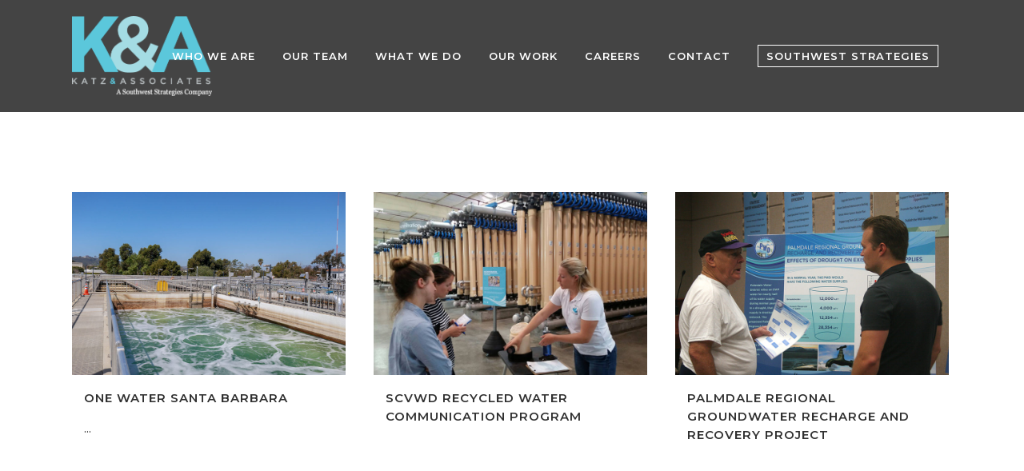

--- FILE ---
content_type: text/html; charset=UTF-8
request_url: https://katzandassociates.com/portfolio-category/water/
body_size: 14119
content:
<!DOCTYPE html>
<html lang="en-US">
<head>
	<meta charset="UTF-8" />
	
				<meta name="viewport" content="width=device-width,initial-scale=1,user-scalable=no">
		
            
            
	<link rel="profile" href="https://gmpg.org/xfn/11" />
	<link rel="pingback" href="https://katzandassociates.com/xmlrpc.php" />

	<title>Katz &amp; Associates | </title>
<meta name='robots' content='max-image-preview:large' />
<link rel='dns-prefetch' href='//fonts.googleapis.com' />
<link rel="alternate" type="application/rss+xml" title="Katz &amp; Associates &raquo; Feed" href="https://katzandassociates.com/feed/" />
<link rel="alternate" type="application/rss+xml" title="Katz &amp; Associates &raquo; Comments Feed" href="https://katzandassociates.com/comments/feed/" />
<link rel="alternate" type="application/rss+xml" title="Katz &amp; Associates &raquo; Water Portfolio Category Feed" href="https://katzandassociates.com/portfolio-category/water/feed/" />
<style id='wp-img-auto-sizes-contain-inline-css' type='text/css'>
img:is([sizes=auto i],[sizes^="auto," i]){contain-intrinsic-size:3000px 1500px}
/*# sourceURL=wp-img-auto-sizes-contain-inline-css */
</style>
<style id='wp-block-library-inline-css' type='text/css'>
:root{--wp-block-synced-color:#7a00df;--wp-block-synced-color--rgb:122,0,223;--wp-bound-block-color:var(--wp-block-synced-color);--wp-editor-canvas-background:#ddd;--wp-admin-theme-color:#007cba;--wp-admin-theme-color--rgb:0,124,186;--wp-admin-theme-color-darker-10:#006ba1;--wp-admin-theme-color-darker-10--rgb:0,107,160.5;--wp-admin-theme-color-darker-20:#005a87;--wp-admin-theme-color-darker-20--rgb:0,90,135;--wp-admin-border-width-focus:2px}@media (min-resolution:192dpi){:root{--wp-admin-border-width-focus:1.5px}}.wp-element-button{cursor:pointer}:root .has-very-light-gray-background-color{background-color:#eee}:root .has-very-dark-gray-background-color{background-color:#313131}:root .has-very-light-gray-color{color:#eee}:root .has-very-dark-gray-color{color:#313131}:root .has-vivid-green-cyan-to-vivid-cyan-blue-gradient-background{background:linear-gradient(135deg,#00d084,#0693e3)}:root .has-purple-crush-gradient-background{background:linear-gradient(135deg,#34e2e4,#4721fb 50%,#ab1dfe)}:root .has-hazy-dawn-gradient-background{background:linear-gradient(135deg,#faaca8,#dad0ec)}:root .has-subdued-olive-gradient-background{background:linear-gradient(135deg,#fafae1,#67a671)}:root .has-atomic-cream-gradient-background{background:linear-gradient(135deg,#fdd79a,#004a59)}:root .has-nightshade-gradient-background{background:linear-gradient(135deg,#330968,#31cdcf)}:root .has-midnight-gradient-background{background:linear-gradient(135deg,#020381,#2874fc)}:root{--wp--preset--font-size--normal:16px;--wp--preset--font-size--huge:42px}.has-regular-font-size{font-size:1em}.has-larger-font-size{font-size:2.625em}.has-normal-font-size{font-size:var(--wp--preset--font-size--normal)}.has-huge-font-size{font-size:var(--wp--preset--font-size--huge)}.has-text-align-center{text-align:center}.has-text-align-left{text-align:left}.has-text-align-right{text-align:right}.has-fit-text{white-space:nowrap!important}#end-resizable-editor-section{display:none}.aligncenter{clear:both}.items-justified-left{justify-content:flex-start}.items-justified-center{justify-content:center}.items-justified-right{justify-content:flex-end}.items-justified-space-between{justify-content:space-between}.screen-reader-text{border:0;clip-path:inset(50%);height:1px;margin:-1px;overflow:hidden;padding:0;position:absolute;width:1px;word-wrap:normal!important}.screen-reader-text:focus{background-color:#ddd;clip-path:none;color:#444;display:block;font-size:1em;height:auto;left:5px;line-height:normal;padding:15px 23px 14px;text-decoration:none;top:5px;width:auto;z-index:100000}html :where(.has-border-color){border-style:solid}html :where([style*=border-top-color]){border-top-style:solid}html :where([style*=border-right-color]){border-right-style:solid}html :where([style*=border-bottom-color]){border-bottom-style:solid}html :where([style*=border-left-color]){border-left-style:solid}html :where([style*=border-width]){border-style:solid}html :where([style*=border-top-width]){border-top-style:solid}html :where([style*=border-right-width]){border-right-style:solid}html :where([style*=border-bottom-width]){border-bottom-style:solid}html :where([style*=border-left-width]){border-left-style:solid}html :where(img[class*=wp-image-]){height:auto;max-width:100%}:where(figure){margin:0 0 1em}html :where(.is-position-sticky){--wp-admin--admin-bar--position-offset:var(--wp-admin--admin-bar--height,0px)}@media screen and (max-width:600px){html :where(.is-position-sticky){--wp-admin--admin-bar--position-offset:0px}}

/*# sourceURL=wp-block-library-inline-css */
</style><style id='wp-block-heading-inline-css' type='text/css'>
h1:where(.wp-block-heading).has-background,h2:where(.wp-block-heading).has-background,h3:where(.wp-block-heading).has-background,h4:where(.wp-block-heading).has-background,h5:where(.wp-block-heading).has-background,h6:where(.wp-block-heading).has-background{padding:1.25em 2.375em}h1.has-text-align-left[style*=writing-mode]:where([style*=vertical-lr]),h1.has-text-align-right[style*=writing-mode]:where([style*=vertical-rl]),h2.has-text-align-left[style*=writing-mode]:where([style*=vertical-lr]),h2.has-text-align-right[style*=writing-mode]:where([style*=vertical-rl]),h3.has-text-align-left[style*=writing-mode]:where([style*=vertical-lr]),h3.has-text-align-right[style*=writing-mode]:where([style*=vertical-rl]),h4.has-text-align-left[style*=writing-mode]:where([style*=vertical-lr]),h4.has-text-align-right[style*=writing-mode]:where([style*=vertical-rl]),h5.has-text-align-left[style*=writing-mode]:where([style*=vertical-lr]),h5.has-text-align-right[style*=writing-mode]:where([style*=vertical-rl]),h6.has-text-align-left[style*=writing-mode]:where([style*=vertical-lr]),h6.has-text-align-right[style*=writing-mode]:where([style*=vertical-rl]){rotate:180deg}
/*# sourceURL=https://katzandassociates.com/wp-includes/blocks/heading/style.min.css */
</style>
<style id='wp-block-columns-inline-css' type='text/css'>
.wp-block-columns{box-sizing:border-box;display:flex;flex-wrap:wrap!important}@media (min-width:782px){.wp-block-columns{flex-wrap:nowrap!important}}.wp-block-columns{align-items:normal!important}.wp-block-columns.are-vertically-aligned-top{align-items:flex-start}.wp-block-columns.are-vertically-aligned-center{align-items:center}.wp-block-columns.are-vertically-aligned-bottom{align-items:flex-end}@media (max-width:781px){.wp-block-columns:not(.is-not-stacked-on-mobile)>.wp-block-column{flex-basis:100%!important}}@media (min-width:782px){.wp-block-columns:not(.is-not-stacked-on-mobile)>.wp-block-column{flex-basis:0;flex-grow:1}.wp-block-columns:not(.is-not-stacked-on-mobile)>.wp-block-column[style*=flex-basis]{flex-grow:0}}.wp-block-columns.is-not-stacked-on-mobile{flex-wrap:nowrap!important}.wp-block-columns.is-not-stacked-on-mobile>.wp-block-column{flex-basis:0;flex-grow:1}.wp-block-columns.is-not-stacked-on-mobile>.wp-block-column[style*=flex-basis]{flex-grow:0}:where(.wp-block-columns){margin-bottom:1.75em}:where(.wp-block-columns.has-background){padding:1.25em 2.375em}.wp-block-column{flex-grow:1;min-width:0;overflow-wrap:break-word;word-break:break-word}.wp-block-column.is-vertically-aligned-top{align-self:flex-start}.wp-block-column.is-vertically-aligned-center{align-self:center}.wp-block-column.is-vertically-aligned-bottom{align-self:flex-end}.wp-block-column.is-vertically-aligned-stretch{align-self:stretch}.wp-block-column.is-vertically-aligned-bottom,.wp-block-column.is-vertically-aligned-center,.wp-block-column.is-vertically-aligned-top{width:100%}
/*# sourceURL=https://katzandassociates.com/wp-includes/blocks/columns/style.min.css */
</style>
<style id='wp-block-paragraph-inline-css' type='text/css'>
.is-small-text{font-size:.875em}.is-regular-text{font-size:1em}.is-large-text{font-size:2.25em}.is-larger-text{font-size:3em}.has-drop-cap:not(:focus):first-letter{float:left;font-size:8.4em;font-style:normal;font-weight:100;line-height:.68;margin:.05em .1em 0 0;text-transform:uppercase}body.rtl .has-drop-cap:not(:focus):first-letter{float:none;margin-left:.1em}p.has-drop-cap.has-background{overflow:hidden}:root :where(p.has-background){padding:1.25em 2.375em}:where(p.has-text-color:not(.has-link-color)) a{color:inherit}p.has-text-align-left[style*="writing-mode:vertical-lr"],p.has-text-align-right[style*="writing-mode:vertical-rl"]{rotate:180deg}
/*# sourceURL=https://katzandassociates.com/wp-includes/blocks/paragraph/style.min.css */
</style>
<style id='global-styles-inline-css' type='text/css'>
:root{--wp--preset--aspect-ratio--square: 1;--wp--preset--aspect-ratio--4-3: 4/3;--wp--preset--aspect-ratio--3-4: 3/4;--wp--preset--aspect-ratio--3-2: 3/2;--wp--preset--aspect-ratio--2-3: 2/3;--wp--preset--aspect-ratio--16-9: 16/9;--wp--preset--aspect-ratio--9-16: 9/16;--wp--preset--color--black: #000000;--wp--preset--color--cyan-bluish-gray: #abb8c3;--wp--preset--color--white: #ffffff;--wp--preset--color--pale-pink: #f78da7;--wp--preset--color--vivid-red: #cf2e2e;--wp--preset--color--luminous-vivid-orange: #ff6900;--wp--preset--color--luminous-vivid-amber: #fcb900;--wp--preset--color--light-green-cyan: #7bdcb5;--wp--preset--color--vivid-green-cyan: #00d084;--wp--preset--color--pale-cyan-blue: #8ed1fc;--wp--preset--color--vivid-cyan-blue: #0693e3;--wp--preset--color--vivid-purple: #9b51e0;--wp--preset--gradient--vivid-cyan-blue-to-vivid-purple: linear-gradient(135deg,rgb(6,147,227) 0%,rgb(155,81,224) 100%);--wp--preset--gradient--light-green-cyan-to-vivid-green-cyan: linear-gradient(135deg,rgb(122,220,180) 0%,rgb(0,208,130) 100%);--wp--preset--gradient--luminous-vivid-amber-to-luminous-vivid-orange: linear-gradient(135deg,rgb(252,185,0) 0%,rgb(255,105,0) 100%);--wp--preset--gradient--luminous-vivid-orange-to-vivid-red: linear-gradient(135deg,rgb(255,105,0) 0%,rgb(207,46,46) 100%);--wp--preset--gradient--very-light-gray-to-cyan-bluish-gray: linear-gradient(135deg,rgb(238,238,238) 0%,rgb(169,184,195) 100%);--wp--preset--gradient--cool-to-warm-spectrum: linear-gradient(135deg,rgb(74,234,220) 0%,rgb(151,120,209) 20%,rgb(207,42,186) 40%,rgb(238,44,130) 60%,rgb(251,105,98) 80%,rgb(254,248,76) 100%);--wp--preset--gradient--blush-light-purple: linear-gradient(135deg,rgb(255,206,236) 0%,rgb(152,150,240) 100%);--wp--preset--gradient--blush-bordeaux: linear-gradient(135deg,rgb(254,205,165) 0%,rgb(254,45,45) 50%,rgb(107,0,62) 100%);--wp--preset--gradient--luminous-dusk: linear-gradient(135deg,rgb(255,203,112) 0%,rgb(199,81,192) 50%,rgb(65,88,208) 100%);--wp--preset--gradient--pale-ocean: linear-gradient(135deg,rgb(255,245,203) 0%,rgb(182,227,212) 50%,rgb(51,167,181) 100%);--wp--preset--gradient--electric-grass: linear-gradient(135deg,rgb(202,248,128) 0%,rgb(113,206,126) 100%);--wp--preset--gradient--midnight: linear-gradient(135deg,rgb(2,3,129) 0%,rgb(40,116,252) 100%);--wp--preset--font-size--small: 13px;--wp--preset--font-size--medium: 20px;--wp--preset--font-size--large: 36px;--wp--preset--font-size--x-large: 42px;--wp--preset--spacing--20: 0.44rem;--wp--preset--spacing--30: 0.67rem;--wp--preset--spacing--40: 1rem;--wp--preset--spacing--50: 1.5rem;--wp--preset--spacing--60: 2.25rem;--wp--preset--spacing--70: 3.38rem;--wp--preset--spacing--80: 5.06rem;--wp--preset--shadow--natural: 6px 6px 9px rgba(0, 0, 0, 0.2);--wp--preset--shadow--deep: 12px 12px 50px rgba(0, 0, 0, 0.4);--wp--preset--shadow--sharp: 6px 6px 0px rgba(0, 0, 0, 0.2);--wp--preset--shadow--outlined: 6px 6px 0px -3px rgb(255, 255, 255), 6px 6px rgb(0, 0, 0);--wp--preset--shadow--crisp: 6px 6px 0px rgb(0, 0, 0);}:where(.is-layout-flex){gap: 0.5em;}:where(.is-layout-grid){gap: 0.5em;}body .is-layout-flex{display: flex;}.is-layout-flex{flex-wrap: wrap;align-items: center;}.is-layout-flex > :is(*, div){margin: 0;}body .is-layout-grid{display: grid;}.is-layout-grid > :is(*, div){margin: 0;}:where(.wp-block-columns.is-layout-flex){gap: 2em;}:where(.wp-block-columns.is-layout-grid){gap: 2em;}:where(.wp-block-post-template.is-layout-flex){gap: 1.25em;}:where(.wp-block-post-template.is-layout-grid){gap: 1.25em;}.has-black-color{color: var(--wp--preset--color--black) !important;}.has-cyan-bluish-gray-color{color: var(--wp--preset--color--cyan-bluish-gray) !important;}.has-white-color{color: var(--wp--preset--color--white) !important;}.has-pale-pink-color{color: var(--wp--preset--color--pale-pink) !important;}.has-vivid-red-color{color: var(--wp--preset--color--vivid-red) !important;}.has-luminous-vivid-orange-color{color: var(--wp--preset--color--luminous-vivid-orange) !important;}.has-luminous-vivid-amber-color{color: var(--wp--preset--color--luminous-vivid-amber) !important;}.has-light-green-cyan-color{color: var(--wp--preset--color--light-green-cyan) !important;}.has-vivid-green-cyan-color{color: var(--wp--preset--color--vivid-green-cyan) !important;}.has-pale-cyan-blue-color{color: var(--wp--preset--color--pale-cyan-blue) !important;}.has-vivid-cyan-blue-color{color: var(--wp--preset--color--vivid-cyan-blue) !important;}.has-vivid-purple-color{color: var(--wp--preset--color--vivid-purple) !important;}.has-black-background-color{background-color: var(--wp--preset--color--black) !important;}.has-cyan-bluish-gray-background-color{background-color: var(--wp--preset--color--cyan-bluish-gray) !important;}.has-white-background-color{background-color: var(--wp--preset--color--white) !important;}.has-pale-pink-background-color{background-color: var(--wp--preset--color--pale-pink) !important;}.has-vivid-red-background-color{background-color: var(--wp--preset--color--vivid-red) !important;}.has-luminous-vivid-orange-background-color{background-color: var(--wp--preset--color--luminous-vivid-orange) !important;}.has-luminous-vivid-amber-background-color{background-color: var(--wp--preset--color--luminous-vivid-amber) !important;}.has-light-green-cyan-background-color{background-color: var(--wp--preset--color--light-green-cyan) !important;}.has-vivid-green-cyan-background-color{background-color: var(--wp--preset--color--vivid-green-cyan) !important;}.has-pale-cyan-blue-background-color{background-color: var(--wp--preset--color--pale-cyan-blue) !important;}.has-vivid-cyan-blue-background-color{background-color: var(--wp--preset--color--vivid-cyan-blue) !important;}.has-vivid-purple-background-color{background-color: var(--wp--preset--color--vivid-purple) !important;}.has-black-border-color{border-color: var(--wp--preset--color--black) !important;}.has-cyan-bluish-gray-border-color{border-color: var(--wp--preset--color--cyan-bluish-gray) !important;}.has-white-border-color{border-color: var(--wp--preset--color--white) !important;}.has-pale-pink-border-color{border-color: var(--wp--preset--color--pale-pink) !important;}.has-vivid-red-border-color{border-color: var(--wp--preset--color--vivid-red) !important;}.has-luminous-vivid-orange-border-color{border-color: var(--wp--preset--color--luminous-vivid-orange) !important;}.has-luminous-vivid-amber-border-color{border-color: var(--wp--preset--color--luminous-vivid-amber) !important;}.has-light-green-cyan-border-color{border-color: var(--wp--preset--color--light-green-cyan) !important;}.has-vivid-green-cyan-border-color{border-color: var(--wp--preset--color--vivid-green-cyan) !important;}.has-pale-cyan-blue-border-color{border-color: var(--wp--preset--color--pale-cyan-blue) !important;}.has-vivid-cyan-blue-border-color{border-color: var(--wp--preset--color--vivid-cyan-blue) !important;}.has-vivid-purple-border-color{border-color: var(--wp--preset--color--vivid-purple) !important;}.has-vivid-cyan-blue-to-vivid-purple-gradient-background{background: var(--wp--preset--gradient--vivid-cyan-blue-to-vivid-purple) !important;}.has-light-green-cyan-to-vivid-green-cyan-gradient-background{background: var(--wp--preset--gradient--light-green-cyan-to-vivid-green-cyan) !important;}.has-luminous-vivid-amber-to-luminous-vivid-orange-gradient-background{background: var(--wp--preset--gradient--luminous-vivid-amber-to-luminous-vivid-orange) !important;}.has-luminous-vivid-orange-to-vivid-red-gradient-background{background: var(--wp--preset--gradient--luminous-vivid-orange-to-vivid-red) !important;}.has-very-light-gray-to-cyan-bluish-gray-gradient-background{background: var(--wp--preset--gradient--very-light-gray-to-cyan-bluish-gray) !important;}.has-cool-to-warm-spectrum-gradient-background{background: var(--wp--preset--gradient--cool-to-warm-spectrum) !important;}.has-blush-light-purple-gradient-background{background: var(--wp--preset--gradient--blush-light-purple) !important;}.has-blush-bordeaux-gradient-background{background: var(--wp--preset--gradient--blush-bordeaux) !important;}.has-luminous-dusk-gradient-background{background: var(--wp--preset--gradient--luminous-dusk) !important;}.has-pale-ocean-gradient-background{background: var(--wp--preset--gradient--pale-ocean) !important;}.has-electric-grass-gradient-background{background: var(--wp--preset--gradient--electric-grass) !important;}.has-midnight-gradient-background{background: var(--wp--preset--gradient--midnight) !important;}.has-small-font-size{font-size: var(--wp--preset--font-size--small) !important;}.has-medium-font-size{font-size: var(--wp--preset--font-size--medium) !important;}.has-large-font-size{font-size: var(--wp--preset--font-size--large) !important;}.has-x-large-font-size{font-size: var(--wp--preset--font-size--x-large) !important;}
:where(.wp-block-columns.is-layout-flex){gap: 2em;}:where(.wp-block-columns.is-layout-grid){gap: 2em;}
/*# sourceURL=global-styles-inline-css */
</style>
<style id='core-block-supports-inline-css' type='text/css'>
.wp-container-core-columns-is-layout-9d6595d7{flex-wrap:nowrap;}
/*# sourceURL=core-block-supports-inline-css */
</style>

<style id='classic-theme-styles-inline-css' type='text/css'>
/*! This file is auto-generated */
.wp-block-button__link{color:#fff;background-color:#32373c;border-radius:9999px;box-shadow:none;text-decoration:none;padding:calc(.667em + 2px) calc(1.333em + 2px);font-size:1.125em}.wp-block-file__button{background:#32373c;color:#fff;text-decoration:none}
/*# sourceURL=/wp-includes/css/classic-themes.min.css */
</style>
<link rel='stylesheet' id='contact-form-7-css' href='https://katzandassociates.com/wp-content/plugins/contact-form-7/includes/css/styles.css?ver=6.1.4' type='text/css' media='all' />
<link rel='stylesheet' id='mc4wp-form-themes-css' href='https://katzandassociates.com/wp-content/plugins/mailchimp-for-wp/assets/css/form-themes.css?ver=4.10.9' type='text/css' media='all' />
<link rel='stylesheet' id='mediaelement-css' href='https://katzandassociates.com/wp-includes/js/mediaelement/mediaelementplayer-legacy.min.css?ver=4.2.17' type='text/css' media='all' />
<link rel='stylesheet' id='wp-mediaelement-css' href='https://katzandassociates.com/wp-includes/js/mediaelement/wp-mediaelement.min.css?ver=6.9' type='text/css' media='all' />
<link rel='stylesheet' id='bridge-default-style-css' href='https://katzandassociates.com/wp-content/themes/bridge/style.css?ver=6.9' type='text/css' media='all' />
<link rel='stylesheet' id='bridge-qode-font_awesome-css' href='https://katzandassociates.com/wp-content/themes/bridge/css/font-awesome/css/font-awesome.min.css?ver=6.9' type='text/css' media='all' />
<link rel='stylesheet' id='bridge-qode-font_elegant-css' href='https://katzandassociates.com/wp-content/themes/bridge/css/elegant-icons/style.min.css?ver=6.9' type='text/css' media='all' />
<link rel='stylesheet' id='bridge-qode-linea_icons-css' href='https://katzandassociates.com/wp-content/themes/bridge/css/linea-icons/style.css?ver=6.9' type='text/css' media='all' />
<link rel='stylesheet' id='bridge-qode-dripicons-css' href='https://katzandassociates.com/wp-content/themes/bridge/css/dripicons/dripicons.css?ver=6.9' type='text/css' media='all' />
<link rel='stylesheet' id='bridge-qode-kiko-css' href='https://katzandassociates.com/wp-content/themes/bridge/css/kiko/kiko-all.css?ver=6.9' type='text/css' media='all' />
<link rel='stylesheet' id='bridge-qode-font_awesome_5-css' href='https://katzandassociates.com/wp-content/themes/bridge/css/font-awesome-5/css/font-awesome-5.min.css?ver=6.9' type='text/css' media='all' />
<link rel='stylesheet' id='bridge-stylesheet-css' href='https://katzandassociates.com/wp-content/themes/bridge/css/stylesheet.min.css?ver=6.9' type='text/css' media='all' />
<style id='bridge-stylesheet-inline-css' type='text/css'>
   .archive.disabled_footer_top .footer_top_holder, .archive.disabled_footer_bottom .footer_bottom_holder { display: none;}


/*# sourceURL=bridge-stylesheet-inline-css */
</style>
<link rel='stylesheet' id='bridge-print-css' href='https://katzandassociates.com/wp-content/themes/bridge/css/print.css?ver=6.9' type='text/css' media='all' />
<link rel='stylesheet' id='bridge-style-dynamic-css' href='https://katzandassociates.com/wp-content/themes/bridge/css/style_dynamic.css?ver=1752275682' type='text/css' media='all' />
<link rel='stylesheet' id='bridge-responsive-css' href='https://katzandassociates.com/wp-content/themes/bridge/css/responsive.min.css?ver=6.9' type='text/css' media='all' />
<link rel='stylesheet' id='bridge-style-dynamic-responsive-css' href='https://katzandassociates.com/wp-content/themes/bridge/css/style_dynamic_responsive.css?ver=1752275682' type='text/css' media='all' />
<style id='bridge-style-dynamic-responsive-inline-css' type='text/css'>
footer .column1 {
position: relative;
top: -18px;
}

.page-template-blog-small-image span.date.entry_date.updated {
    display: none !important;
}
.blog_holder article .post_text h2 .date, .blog_holder article .post_info>.time{display: none;}
/* blog remove categories */
.blog_holder .post_info {
    visibility: hidden !important; 
}
.blog_holder .post_info * {
    visibility: visible !important;
}
.blog_holder .post_info a[rel="category tag"] {
    display: none !important;
}
.blog_holder .post_info .time, 
.blog_holder .post_info span.dots, 
.blog_holder .post_info .post_comments {
    float: left !important;
}

/* blog remove categories */
.blog_holder .post_info {
    visibility: hidden !important; 
}
.single-post .blog_holder article .post_image {
    display: none !important;
}
/* blog remove categories */
.blog_holder .post_info {
    visibility: hidden !important; 
}
.blog_holder .post_info * {
    visibility: visible !important;
}

div.wpcf7-response-output {
background: #fff !important;
color: #333 !important;
}

/* couldn't figure out how to change these in the ui*/
.wpcf7-form-control-wrap input,
.wpcf7-form-control-wrap textarea,
.wpcf7-form-control-wrap select {
border: 1px solid #ddd !important;
}
/*# sourceURL=bridge-style-dynamic-responsive-inline-css */
</style>
<link rel='stylesheet' id='js_composer_front-css' href='https://katzandassociates.com/wp-content/plugins/js_composer/assets/css/js_composer.min.css?ver=8.3.1' type='text/css' media='all' />
<link rel='stylesheet' id='bridge-style-handle-google-fonts-css' href='https://fonts.googleapis.com/css?family=Raleway%3A100%2C200%2C300%2C400%2C500%2C600%2C700%2C800%2C900%2C100italic%2C300italic%2C400italic%2C700italic%7CMontserrat%3A100%2C200%2C300%2C400%2C500%2C600%2C700%2C800%2C900%2C100italic%2C300italic%2C400italic%2C700italic&#038;subset=latin%2Clatin-ext&#038;ver=1.0.0' type='text/css' media='all' />
<link rel='stylesheet' id='bridge-core-dashboard-style-css' href='https://katzandassociates.com/wp-content/plugins/bridge-core/modules/core-dashboard/assets/css/core-dashboard.min.css?ver=6.9' type='text/css' media='all' />
<link rel='stylesheet' id='bridge-childstyle-css' href='https://katzandassociates.com/wp-content/themes/bridge-child/style.css?ver=6.9' type='text/css' media='all' />
<script type="text/javascript" src="https://katzandassociates.com/wp-includes/js/jquery/jquery.min.js?ver=3.7.1" id="jquery-core-js"></script>
<script type="text/javascript" src="https://katzandassociates.com/wp-includes/js/jquery/jquery-migrate.min.js?ver=3.4.1" id="jquery-migrate-js"></script>
<script type="text/javascript" src="//katzandassociates.com/wp-content/plugins/revslider/sr6/assets/js/rbtools.min.js?ver=6.7.40" async id="tp-tools-js"></script>
<script type="text/javascript" src="//katzandassociates.com/wp-content/plugins/revslider/sr6/assets/js/rs6.min.js?ver=6.7.40" async id="revmin-js"></script>
<script></script><link rel="https://api.w.org/" href="https://katzandassociates.com/wp-json/" /><link rel="alternate" title="JSON" type="application/json" href="https://katzandassociates.com/wp-json/wp/v2/portfolio_category/351" /><link rel="EditURI" type="application/rsd+xml" title="RSD" href="https://katzandassociates.com/xmlrpc.php?rsd" />
<!-- start Simple Custom CSS and JS -->
<style type="text/css">
.q_logo a {
	max-height:100px;
}
#nav-menu-item-22801 > a > span:nth-child(2){
	border:1px solid #fff;
	padding:5px 10px;
}


/* Twitter icon fix */

.customSocialIcons {
	padding:30px 0 0 5px !important;
}

.customSocialIcons svg {
	fill : #818181;
	padding:0 15px 0 0;
	float:left;
}
.customSocialIcons svg:hover {
	fill : #FFFFFF;
}</style>
<!-- end Simple Custom CSS and JS -->
<meta name="generator" content="Powered by WPBakery Page Builder - drag and drop page builder for WordPress."/>
<meta name="generator" content="Powered by Slider Revolution 6.7.40 - responsive, Mobile-Friendly Slider Plugin for WordPress with comfortable drag and drop interface." />
<link rel="icon" href="https://katzandassociates.com/wp-content/uploads/2023/12/cropped-KA_Logo_Secondary_Color-32x32.png" sizes="32x32" />
<link rel="icon" href="https://katzandassociates.com/wp-content/uploads/2023/12/cropped-KA_Logo_Secondary_Color-192x192.png" sizes="192x192" />
<link rel="apple-touch-icon" href="https://katzandassociates.com/wp-content/uploads/2023/12/cropped-KA_Logo_Secondary_Color-180x180.png" />
<meta name="msapplication-TileImage" content="https://katzandassociates.com/wp-content/uploads/2023/12/cropped-KA_Logo_Secondary_Color-270x270.png" />
<script>function setREVStartSize(e){
			//window.requestAnimationFrame(function() {
				window.RSIW = window.RSIW===undefined ? window.innerWidth : window.RSIW;
				window.RSIH = window.RSIH===undefined ? window.innerHeight : window.RSIH;
				try {
					var pw = document.getElementById(e.c).parentNode.offsetWidth,
						newh;
					pw = pw===0 || isNaN(pw) || (e.l=="fullwidth" || e.layout=="fullwidth") ? window.RSIW : pw;
					e.tabw = e.tabw===undefined ? 0 : parseInt(e.tabw);
					e.thumbw = e.thumbw===undefined ? 0 : parseInt(e.thumbw);
					e.tabh = e.tabh===undefined ? 0 : parseInt(e.tabh);
					e.thumbh = e.thumbh===undefined ? 0 : parseInt(e.thumbh);
					e.tabhide = e.tabhide===undefined ? 0 : parseInt(e.tabhide);
					e.thumbhide = e.thumbhide===undefined ? 0 : parseInt(e.thumbhide);
					e.mh = e.mh===undefined || e.mh=="" || e.mh==="auto" ? 0 : parseInt(e.mh,0);
					if(e.layout==="fullscreen" || e.l==="fullscreen")
						newh = Math.max(e.mh,window.RSIH);
					else{
						e.gw = Array.isArray(e.gw) ? e.gw : [e.gw];
						for (var i in e.rl) if (e.gw[i]===undefined || e.gw[i]===0) e.gw[i] = e.gw[i-1];
						e.gh = e.el===undefined || e.el==="" || (Array.isArray(e.el) && e.el.length==0)? e.gh : e.el;
						e.gh = Array.isArray(e.gh) ? e.gh : [e.gh];
						for (var i in e.rl) if (e.gh[i]===undefined || e.gh[i]===0) e.gh[i] = e.gh[i-1];
											
						var nl = new Array(e.rl.length),
							ix = 0,
							sl;
						e.tabw = e.tabhide>=pw ? 0 : e.tabw;
						e.thumbw = e.thumbhide>=pw ? 0 : e.thumbw;
						e.tabh = e.tabhide>=pw ? 0 : e.tabh;
						e.thumbh = e.thumbhide>=pw ? 0 : e.thumbh;
						for (var i in e.rl) nl[i] = e.rl[i]<window.RSIW ? 0 : e.rl[i];
						sl = nl[0];
						for (var i in nl) if (sl>nl[i] && nl[i]>0) { sl = nl[i]; ix=i;}
						var m = pw>(e.gw[ix]+e.tabw+e.thumbw) ? 1 : (pw-(e.tabw+e.thumbw)) / (e.gw[ix]);
						newh =  (e.gh[ix] * m) + (e.tabh + e.thumbh);
					}
					var el = document.getElementById(e.c);
					if (el!==null && el) el.style.height = newh+"px";
					el = document.getElementById(e.c+"_wrapper");
					if (el!==null && el) {
						el.style.height = newh+"px";
						el.style.display = "block";
					}
				} catch(e){
					console.log("Failure at Presize of Slider:" + e)
				}
			//});
		  };</script>
		<style type="text/css" id="wp-custom-css">
			.portfolio_gallery a .gallery_text_holder {
	background:transparent;
		</style>
		<noscript><style> .wpb_animate_when_almost_visible { opacity: 1; }</style></noscript><link rel='stylesheet' id='rs-plugin-settings-css' href='//katzandassociates.com/wp-content/plugins/revslider/sr6/assets/css/rs6.css?ver=6.7.40' type='text/css' media='all' />
<style id='rs-plugin-settings-inline-css' type='text/css'>
#rs-demo-id {}
/*# sourceURL=rs-plugin-settings-inline-css */
</style>
</head>

<body data-rsssl=1 class="archive tax-portfolio_category term-water term-351 wp-theme-bridge wp-child-theme-bridge-child bridge-core-3.1.2  qode-title-hidden qode_grid_1300 qode-child-theme-ver-1.0.0 qode-theme-ver-30.1 qode-theme-bridge qode_header_in_grid wpb-js-composer js-comp-ver-8.3.1 vc_responsive" itemscope itemtype="http://schema.org/WebPage">



	<div class="ajax_loader"><div class="ajax_loader_1"><div class="pulse"></div></div></div>
	
<div class="wrapper">
	<div class="wrapper_inner">

    
		<!-- Google Analytics start -->
					<script>
				var _gaq = _gaq || [];
				_gaq.push(['_setAccount', 'UA-49621511-1']);
				_gaq.push(['_trackPageview']);

				(function() {
					var ga = document.createElement('script'); ga.type = 'text/javascript'; ga.async = true;
					ga.src = ('https:' == document.location.protocol ? 'https://ssl' : 'http://www') + '.google-analytics.com/ga.js';
					var s = document.getElementsByTagName('script')[0]; s.parentNode.insertBefore(ga, s);
				})();
			</script>
				<!-- Google Analytics end -->

		
	<header class=" scroll_header_top_area  stick scrolled_not_transparent header_style_on_scroll page_header">
	<div class="header_inner clearfix">
				<div class="header_top_bottom_holder">
			
			<div class="header_bottom clearfix" style='' >
								<div class="container">
					<div class="container_inner clearfix">
																				<div class="header_inner_left">
																	<div class="mobile_menu_button">
		<span>
			<i class="qode_icon_font_awesome fa fa-bars " ></i>		</span>
	</div>
								<div class="logo_wrapper" >
	<div class="q_logo">
		<a itemprop="url" href="https://katzandassociates.com/" >
             <img itemprop="image" class="normal" src="https://katzandassociates.com/wp-content/uploads/2025/07/KA-anchor-swsg-logo_white-2.png" alt="Logo"> 			 <img itemprop="image" class="light" src="https://katzandassociates.com/wp-content/uploads/2025/07/KA-anchor-swsg-logo_white-2.png" alt="Logo"/> 			 <img itemprop="image" class="dark" src="https://katzandassociates.com/wp-content/uploads/2025/07/KA-anchor-swsg-logo_white-2.png" alt="Logo"/> 			 <img itemprop="image" class="sticky" src="https://katzandassociates.com/wp-content/uploads/2025/07/KA-anchor-swsg-logo_white-2.png" alt="Logo"/> 			 <img itemprop="image" class="mobile" src="https://katzandassociates.com/wp-content/uploads/2025/07/KA-anchor-swsg-logo_white-2.png" alt="Logo"/> 					</a>
	</div>
	</div>															</div>
															<div class="header_inner_right">
									<div class="side_menu_button_wrapper right">
																														<div class="side_menu_button">
																																	
										</div>
									</div>
								</div>
							
							
							<nav class="main_menu drop_down right">
								<ul id="menu-katz-main-nav-2020" class=""><li id="nav-menu-item-21970" class="menu-item menu-item-type-post_type menu-item-object-page menu-item-has-children  has_sub narrow"><a href="https://katzandassociates.com/about-ka/" class=""><i class="menu_icon blank fa"></i><span>Who We Are</span><span class="plus"></span></a>
<div class="second"><div class="inner"><ul>
	<li id="nav-menu-item-15114" class="menu-item menu-item-type-post_type menu-item-object-page "><a href="https://katzandassociates.com/community/" class=""><i class="menu_icon blank fa"></i><span>Community</span><span class="plus"></span></a></li>
</ul></div></div>
</li>
<li id="nav-menu-item-14957" class="menu-item menu-item-type-post_type menu-item-object-page  narrow"><a href="https://katzandassociates.com/team/" class=""><i class="menu_icon blank fa"></i><span>Our Team</span><span class="plus"></span></a></li>
<li id="nav-menu-item-15412" class="menu-item menu-item-type-custom menu-item-object-custom menu-item-has-children  has_sub wide"><a href="#" class=""><i class="menu_icon blank fa"></i><span>What We Do</span><span class="plus"></span></a>
<div class="second"><div class="inner"><ul>
	<li id="nav-menu-item-14912" class="menu-item menu-item-type-post_type menu-item-object-page menu-item-has-children sub"><a href="https://katzandassociates.com/markets/" class=""><i class="menu_icon blank fa"></i><span>Markets</span><span class="plus"></span><i class="q_menu_arrow fa fa-angle-right"></i></a>
	<ul>
		<li id="nav-menu-item-15404" class="menu-item menu-item-type-custom menu-item-object-custom "><a href="https://katzandassociates.com/markets/" class=""><i class="menu_icon blank fa"></i><span>Water</span><span class="plus"></span></a></li>
		<li id="nav-menu-item-15405" class="menu-item menu-item-type-custom menu-item-object-custom "><a href="https://katzandassociates.com/markets/" class=""><i class="menu_icon blank fa"></i><span>Military</span><span class="plus"></span></a></li>
		<li id="nav-menu-item-15406" class="menu-item menu-item-type-custom menu-item-object-custom "><a href="https://katzandassociates.com/markets/" class=""><i class="menu_icon blank fa"></i><span>Transportation</span><span class="plus"></span></a></li>
		<li id="nav-menu-item-15407" class="menu-item menu-item-type-custom menu-item-object-custom "><a href="https://katzandassociates.com/markets/" class=""><i class="menu_icon blank fa"></i><span>Energy</span><span class="plus"></span></a></li>
		<li id="nav-menu-item-15408" class="menu-item menu-item-type-custom menu-item-object-custom "><a href="https://katzandassociates.com/markets/" class=""><i class="menu_icon blank fa"></i><span>Development</span><span class="plus"></span></a></li>
		<li id="nav-menu-item-15409" class="menu-item menu-item-type-custom menu-item-object-custom "><a href="https://katzandassociates.com/markets/" class=""><i class="menu_icon blank fa"></i><span>Creative</span><span class="plus"></span></a></li>
	</ul>
</li>
	<li id="nav-menu-item-15589" class="menu-item menu-item-type-custom menu-item-object-custom menu-item-has-children sub"><a href="#" class=""><i class="menu_icon blank fa"></i><span>Core Services</span><span class="plus"></span><i class="q_menu_arrow fa fa-angle-right"></i></a>
	<ul>
		<li id="nav-menu-item-14934" class="menu-item menu-item-type-post_type menu-item-object-page "><a href="https://katzandassociates.com/strategic-communication-planning/" class=""><i class="menu_icon blank fa"></i><span>Strategic Communication</span><span class="plus"></span></a></li>
		<li id="nav-menu-item-14933" class="menu-item menu-item-type-post_type menu-item-object-page "><a href="https://katzandassociates.com/program-management/" class=""><i class="menu_icon blank fa"></i><span>Program Management</span><span class="plus"></span></a></li>
		<li id="nav-menu-item-14987" class="menu-item menu-item-type-post_type menu-item-object-page "><a href="https://katzandassociates.com/community-outreach-and-public-participation/" class=""><i class="menu_icon blank fa"></i><span>Community Outreach</span><span class="plus"></span></a></li>
		<li id="nav-menu-item-21969" class="menu-item menu-item-type-post_type menu-item-object-page "><a href="https://katzandassociates.com/community-outreach-and-public-participation/" class=""><i class="menu_icon blank fa"></i><span>Public Participation</span><span class="plus"></span></a></li>
		<li id="nav-menu-item-14989" class="menu-item menu-item-type-post_type menu-item-object-page "><a href="https://katzandassociates.com/construction-relations/" class=""><i class="menu_icon blank fa"></i><span>Construction Relations</span><span class="plus"></span></a></li>
		<li id="nav-menu-item-14993" class="menu-item menu-item-type-post_type menu-item-object-page "><a href="https://katzandassociates.com/crisis-communications/" class=""><i class="menu_icon blank fa"></i><span>Crisis Communications</span><span class="plus"></span></a></li>
		<li id="nav-menu-item-14992" class="menu-item menu-item-type-post_type menu-item-object-page "><a href="https://katzandassociates.com/media-and-presentation-training/" class=""><i class="menu_icon blank fa"></i><span>Media/Presentation Training</span><span class="plus"></span></a></li>
		<li id="nav-menu-item-14928" class="menu-item menu-item-type-post_type menu-item-object-page "><a href="https://katzandassociates.com/facilitation/" class=""><i class="menu_icon blank fa"></i><span>Facilitation</span><span class="plus"></span></a></li>
		<li id="nav-menu-item-14999" class="menu-item menu-item-type-post_type menu-item-object-page "><a href="https://katzandassociates.com/creative-2/" class=""><i class="menu_icon blank fa"></i><span>Creative</span><span class="plus"></span></a></li>
		<li id="nav-menu-item-14997" class="menu-item menu-item-type-post_type menu-item-object-page "><a href="https://katzandassociates.com/social-media-online-engagement/" class=""><i class="menu_icon blank fa"></i><span>Social Media</span><span class="plus"></span></a></li>
	</ul>
</li>
	<li id="nav-menu-item-15590" class="menu-item menu-item-type-custom menu-item-object-custom menu-item-has-children sub"><a href="#" class=""><i class="menu_icon blank fa"></i><span>Specialty Services</span><span class="plus"></span><i class="q_menu_arrow fa fa-angle-right"></i></a>
	<ul>
		<li id="nav-menu-item-15022" class="menu-item menu-item-type-post_type menu-item-object-page "><a href="https://katzandassociates.com/water-reuse-programs/" class=""><i class="menu_icon blank fa"></i><span>Water Reuse</span><span class="plus"></span></a></li>
		<li id="nav-menu-item-15021" class="menu-item menu-item-type-post_type menu-item-object-page "><a href="https://katzandassociates.com/environmental-impact-reports-eirs-environmental-impact-statements-eis/" class=""><i class="menu_icon blank fa"></i><span>EIR/EIS</span><span class="plus"></span></a></li>
		<li id="nav-menu-item-15020" class="menu-item menu-item-type-post_type menu-item-object-page "><a href="https://katzandassociates.com/hazardous-waste-remediation/" class=""><i class="menu_icon blank fa"></i><span>Hazardous Waste/Remediation</span><span class="plus"></span></a></li>
		<li id="nav-menu-item-15019" class="menu-item menu-item-type-post_type menu-item-object-page "><a href="https://katzandassociates.com/risk-communication/" class=""><i class="menu_icon blank fa"></i><span>Risk Communication</span><span class="plus"></span></a></li>
		<li id="nav-menu-item-15018" class="menu-item menu-item-type-post_type menu-item-object-page "><a href="https://katzandassociates.com/rates-cost-of-service/" class=""><i class="menu_icon blank fa"></i><span>Rates &#038; Cost of Service</span><span class="plus"></span></a></li>
		<li id="nav-menu-item-15017" class="menu-item menu-item-type-post_type menu-item-object-page "><a href="https://katzandassociates.com/community-and-transportation-planning/" class=""><i class="menu_icon blank fa"></i><span>Community Planning</span><span class="plus"></span></a></li>
		<li id="nav-menu-item-15016" class="menu-item menu-item-type-post_type menu-item-object-page "><a href="https://katzandassociates.com/stormwater/" class=""><i class="menu_icon blank fa"></i><span>Stormwater</span><span class="plus"></span></a></li>
	</ul>
</li>
</ul></div></div>
</li>
<li id="nav-menu-item-14898" class="menu-item menu-item-type-post_type menu-item-object-page  narrow"><a href="https://katzandassociates.com/our-work/" class=""><i class="menu_icon blank fa"></i><span>Our Work</span><span class="plus"></span></a></li>
<li id="nav-menu-item-22846" class="menu-item menu-item-type-custom menu-item-object-custom  narrow"><a href="https://recruiting.paylocity.com/recruiting/jobs/All/4e83dcfb-25f9-4464-b7b9-143fc563471f/Southwest-Strategies-LLC" class=""><i class="menu_icon blank fa"></i><span>Careers</span><span class="plus"></span></a></li>
<li id="nav-menu-item-14891" class="menu-item menu-item-type-custom menu-item-object-custom  narrow"><a href="https://katzandassociates.com/contact/" class=""><i class="menu_icon blank fa"></i><span>Contact</span><span class="plus"></span></a></li>
<li id="nav-menu-item-22801" class="menu-item menu-item-type-custom menu-item-object-custom  narrow"><a href="https://www.swspr.com/our-companies" class=""><i class="menu_icon blank fa"></i><span>SOUTHWEST STRATEGIES</span><span class="plus"></span></a></li>
</ul>							</nav>
														<nav class="mobile_menu">
	<ul id="menu-katz-main-nav-2021" class=""><li id="mobile-menu-item-21970" class="menu-item menu-item-type-post_type menu-item-object-page menu-item-has-children  has_sub"><a href="https://katzandassociates.com/about-ka/" class=""><span>Who We Are</span></a><span class="mobile_arrow"><i class="fa fa-angle-right"></i><i class="fa fa-angle-down"></i></span>
<ul class="sub_menu">
	<li id="mobile-menu-item-15114" class="menu-item menu-item-type-post_type menu-item-object-page "><a href="https://katzandassociates.com/community/" class=""><span>Community</span></a><span class="mobile_arrow"><i class="fa fa-angle-right"></i><i class="fa fa-angle-down"></i></span></li>
</ul>
</li>
<li id="mobile-menu-item-14957" class="menu-item menu-item-type-post_type menu-item-object-page "><a href="https://katzandassociates.com/team/" class=""><span>Our Team</span></a><span class="mobile_arrow"><i class="fa fa-angle-right"></i><i class="fa fa-angle-down"></i></span></li>
<li id="mobile-menu-item-15412" class="menu-item menu-item-type-custom menu-item-object-custom menu-item-has-children  has_sub"><a href="#" class=""><span>What We Do</span></a><span class="mobile_arrow"><i class="fa fa-angle-right"></i><i class="fa fa-angle-down"></i></span>
<ul class="sub_menu">
	<li id="mobile-menu-item-14912" class="menu-item menu-item-type-post_type menu-item-object-page menu-item-has-children  has_sub"><a href="https://katzandassociates.com/markets/" class=""><span>Markets</span></a><span class="mobile_arrow"><i class="fa fa-angle-right"></i><i class="fa fa-angle-down"></i></span>
	<ul class="sub_menu">
		<li id="mobile-menu-item-15404" class="menu-item menu-item-type-custom menu-item-object-custom "><a href="https://katzandassociates.com/markets/" class=""><span>Water</span></a><span class="mobile_arrow"><i class="fa fa-angle-right"></i><i class="fa fa-angle-down"></i></span></li>
		<li id="mobile-menu-item-15405" class="menu-item menu-item-type-custom menu-item-object-custom "><a href="https://katzandassociates.com/markets/" class=""><span>Military</span></a><span class="mobile_arrow"><i class="fa fa-angle-right"></i><i class="fa fa-angle-down"></i></span></li>
		<li id="mobile-menu-item-15406" class="menu-item menu-item-type-custom menu-item-object-custom "><a href="https://katzandassociates.com/markets/" class=""><span>Transportation</span></a><span class="mobile_arrow"><i class="fa fa-angle-right"></i><i class="fa fa-angle-down"></i></span></li>
		<li id="mobile-menu-item-15407" class="menu-item menu-item-type-custom menu-item-object-custom "><a href="https://katzandassociates.com/markets/" class=""><span>Energy</span></a><span class="mobile_arrow"><i class="fa fa-angle-right"></i><i class="fa fa-angle-down"></i></span></li>
		<li id="mobile-menu-item-15408" class="menu-item menu-item-type-custom menu-item-object-custom "><a href="https://katzandassociates.com/markets/" class=""><span>Development</span></a><span class="mobile_arrow"><i class="fa fa-angle-right"></i><i class="fa fa-angle-down"></i></span></li>
		<li id="mobile-menu-item-15409" class="menu-item menu-item-type-custom menu-item-object-custom "><a href="https://katzandassociates.com/markets/" class=""><span>Creative</span></a><span class="mobile_arrow"><i class="fa fa-angle-right"></i><i class="fa fa-angle-down"></i></span></li>
	</ul>
</li>
	<li id="mobile-menu-item-15589" class="menu-item menu-item-type-custom menu-item-object-custom menu-item-has-children  has_sub"><a href="#" class=""><span>Core Services</span></a><span class="mobile_arrow"><i class="fa fa-angle-right"></i><i class="fa fa-angle-down"></i></span>
	<ul class="sub_menu">
		<li id="mobile-menu-item-14934" class="menu-item menu-item-type-post_type menu-item-object-page "><a href="https://katzandassociates.com/strategic-communication-planning/" class=""><span>Strategic Communication</span></a><span class="mobile_arrow"><i class="fa fa-angle-right"></i><i class="fa fa-angle-down"></i></span></li>
		<li id="mobile-menu-item-14933" class="menu-item menu-item-type-post_type menu-item-object-page "><a href="https://katzandassociates.com/program-management/" class=""><span>Program Management</span></a><span class="mobile_arrow"><i class="fa fa-angle-right"></i><i class="fa fa-angle-down"></i></span></li>
		<li id="mobile-menu-item-14987" class="menu-item menu-item-type-post_type menu-item-object-page "><a href="https://katzandassociates.com/community-outreach-and-public-participation/" class=""><span>Community Outreach</span></a><span class="mobile_arrow"><i class="fa fa-angle-right"></i><i class="fa fa-angle-down"></i></span></li>
		<li id="mobile-menu-item-21969" class="menu-item menu-item-type-post_type menu-item-object-page "><a href="https://katzandassociates.com/community-outreach-and-public-participation/" class=""><span>Public Participation</span></a><span class="mobile_arrow"><i class="fa fa-angle-right"></i><i class="fa fa-angle-down"></i></span></li>
		<li id="mobile-menu-item-14989" class="menu-item menu-item-type-post_type menu-item-object-page "><a href="https://katzandassociates.com/construction-relations/" class=""><span>Construction Relations</span></a><span class="mobile_arrow"><i class="fa fa-angle-right"></i><i class="fa fa-angle-down"></i></span></li>
		<li id="mobile-menu-item-14993" class="menu-item menu-item-type-post_type menu-item-object-page "><a href="https://katzandassociates.com/crisis-communications/" class=""><span>Crisis Communications</span></a><span class="mobile_arrow"><i class="fa fa-angle-right"></i><i class="fa fa-angle-down"></i></span></li>
		<li id="mobile-menu-item-14992" class="menu-item menu-item-type-post_type menu-item-object-page "><a href="https://katzandassociates.com/media-and-presentation-training/" class=""><span>Media/Presentation Training</span></a><span class="mobile_arrow"><i class="fa fa-angle-right"></i><i class="fa fa-angle-down"></i></span></li>
		<li id="mobile-menu-item-14928" class="menu-item menu-item-type-post_type menu-item-object-page "><a href="https://katzandassociates.com/facilitation/" class=""><span>Facilitation</span></a><span class="mobile_arrow"><i class="fa fa-angle-right"></i><i class="fa fa-angle-down"></i></span></li>
		<li id="mobile-menu-item-14999" class="menu-item menu-item-type-post_type menu-item-object-page "><a href="https://katzandassociates.com/creative-2/" class=""><span>Creative</span></a><span class="mobile_arrow"><i class="fa fa-angle-right"></i><i class="fa fa-angle-down"></i></span></li>
		<li id="mobile-menu-item-14997" class="menu-item menu-item-type-post_type menu-item-object-page "><a href="https://katzandassociates.com/social-media-online-engagement/" class=""><span>Social Media</span></a><span class="mobile_arrow"><i class="fa fa-angle-right"></i><i class="fa fa-angle-down"></i></span></li>
	</ul>
</li>
	<li id="mobile-menu-item-15590" class="menu-item menu-item-type-custom menu-item-object-custom menu-item-has-children  has_sub"><a href="#" class=""><span>Specialty Services</span></a><span class="mobile_arrow"><i class="fa fa-angle-right"></i><i class="fa fa-angle-down"></i></span>
	<ul class="sub_menu">
		<li id="mobile-menu-item-15022" class="menu-item menu-item-type-post_type menu-item-object-page "><a href="https://katzandassociates.com/water-reuse-programs/" class=""><span>Water Reuse</span></a><span class="mobile_arrow"><i class="fa fa-angle-right"></i><i class="fa fa-angle-down"></i></span></li>
		<li id="mobile-menu-item-15021" class="menu-item menu-item-type-post_type menu-item-object-page "><a href="https://katzandassociates.com/environmental-impact-reports-eirs-environmental-impact-statements-eis/" class=""><span>EIR/EIS</span></a><span class="mobile_arrow"><i class="fa fa-angle-right"></i><i class="fa fa-angle-down"></i></span></li>
		<li id="mobile-menu-item-15020" class="menu-item menu-item-type-post_type menu-item-object-page "><a href="https://katzandassociates.com/hazardous-waste-remediation/" class=""><span>Hazardous Waste/Remediation</span></a><span class="mobile_arrow"><i class="fa fa-angle-right"></i><i class="fa fa-angle-down"></i></span></li>
		<li id="mobile-menu-item-15019" class="menu-item menu-item-type-post_type menu-item-object-page "><a href="https://katzandassociates.com/risk-communication/" class=""><span>Risk Communication</span></a><span class="mobile_arrow"><i class="fa fa-angle-right"></i><i class="fa fa-angle-down"></i></span></li>
		<li id="mobile-menu-item-15018" class="menu-item menu-item-type-post_type menu-item-object-page "><a href="https://katzandassociates.com/rates-cost-of-service/" class=""><span>Rates &#038; Cost of Service</span></a><span class="mobile_arrow"><i class="fa fa-angle-right"></i><i class="fa fa-angle-down"></i></span></li>
		<li id="mobile-menu-item-15017" class="menu-item menu-item-type-post_type menu-item-object-page "><a href="https://katzandassociates.com/community-and-transportation-planning/" class=""><span>Community Planning</span></a><span class="mobile_arrow"><i class="fa fa-angle-right"></i><i class="fa fa-angle-down"></i></span></li>
		<li id="mobile-menu-item-15016" class="menu-item menu-item-type-post_type menu-item-object-page "><a href="https://katzandassociates.com/stormwater/" class=""><span>Stormwater</span></a><span class="mobile_arrow"><i class="fa fa-angle-right"></i><i class="fa fa-angle-down"></i></span></li>
	</ul>
</li>
</ul>
</li>
<li id="mobile-menu-item-14898" class="menu-item menu-item-type-post_type menu-item-object-page "><a href="https://katzandassociates.com/our-work/" class=""><span>Our Work</span></a><span class="mobile_arrow"><i class="fa fa-angle-right"></i><i class="fa fa-angle-down"></i></span></li>
<li id="mobile-menu-item-22846" class="menu-item menu-item-type-custom menu-item-object-custom "><a href="https://recruiting.paylocity.com/recruiting/jobs/All/4e83dcfb-25f9-4464-b7b9-143fc563471f/Southwest-Strategies-LLC" class=""><span>Careers</span></a><span class="mobile_arrow"><i class="fa fa-angle-right"></i><i class="fa fa-angle-down"></i></span></li>
<li id="mobile-menu-item-14891" class="menu-item menu-item-type-custom menu-item-object-custom "><a href="https://katzandassociates.com/contact/" class=""><span>Contact</span></a><span class="mobile_arrow"><i class="fa fa-angle-right"></i><i class="fa fa-angle-down"></i></span></li>
<li id="mobile-menu-item-22801" class="menu-item menu-item-type-custom menu-item-object-custom "><a href="https://www.swspr.com/our-companies" class=""><span>SOUTHWEST STRATEGIES</span></a><span class="mobile_arrow"><i class="fa fa-angle-right"></i><i class="fa fa-angle-down"></i></span></li>
</ul></nav>																				</div>
					</div>
									</div>
			</div>
		</div>

</header>	<a id="back_to_top" href="#">
        <span class="fa-stack">
            <i class="qode_icon_font_awesome fa fa-arrow-up " ></i>        </span>
	</a>
	
	
    
    	
    
    <div class="content content_top_margin_none">
        <div class="content_inner  ">
    
	
				<div class="container">
            			<div class="container_inner default_template_holder clearfix">
									<div class="blog_holder masonry masonry_pagination">

			<div class="blog_holder_grid_sizer"></div>
		<div class="blog_holder_grid_gutter"></div>
	
    <!--if template name is defined than it is used our template and we can use query '$blog_query'-->
    
        <!--otherwise it is archive or category page and we don't have query-->
                    		<article id="post-15697" class="post-15697 portfolio_page type-portfolio_page status-publish has-post-thumbnail hentry portfolio_category-strategic-communications-planning portfolio_category-water">
							<div class="post_image">
					<a itemprop="url" href="https://katzandassociates.com/portfolio_page/one-water-santa-barbara/" target="_self" title="One Water Santa Barbara">
						<img width="900" height="603" src="https://katzandassociates.com/wp-content/uploads/2020/05/OneWater_SB-e1598384247736.jpg" class="attachment-full size-full wp-post-image" alt="Santa Barbara" decoding="async" fetchpriority="high" />					</a>
				</div>
						<div class="post_text">
				<div class="post_text_inner">
					<h5 itemprop="name" class="entry_title"><a itemprop="url" href="https://katzandassociates.com/portfolio_page/one-water-santa-barbara/" target="_self" title="One Water Santa Barbara">One Water Santa Barbara</a></h5>
					<p itemprop="description" class="post_excerpt">...</p>					<div class="post_info">
						<span itemprop="dateCreated" class="time entry_date updated">13 May, 2020<meta itemprop="interactionCount" content="UserComments: 0"/></span>
											</div>
				</div>
			</div>
		</article>
		

                    		<article id="post-15676" class="post-15676 portfolio_page type-portfolio_page status-publish has-post-thumbnail hentry portfolio_category-communityoutreach-publicparticipation portfolio_category-program-management portfolio_category-strategic-communications-planning portfolio_category-water portfolio_category-water-reuse">
							<div class="post_image">
					<a itemprop="url" href="https://katzandassociates.com/portfolio_page/recycled-water-communication-program/" target="_self" title="SCVWD Recycled Water Communication Program">
						<img width="800" height="536" src="https://katzandassociates.com/wp-content/uploads/2020/05/SCVWD-Demo-facility-pic-website-featured-image-e1598384375342.jpg" class="attachment-full size-full wp-post-image" alt="Santa Clara Valley Water District" decoding="async" />					</a>
				</div>
						<div class="post_text">
				<div class="post_text_inner">
					<h5 itemprop="name" class="entry_title"><a itemprop="url" href="https://katzandassociates.com/portfolio_page/recycled-water-communication-program/" target="_self" title="SCVWD Recycled Water Communication Program">SCVWD Recycled Water Communication Program</a></h5>
										<div class="post_info">
						<span itemprop="dateCreated" class="time entry_date updated">12 May, 2020<meta itemprop="interactionCount" content="UserComments: 0"/></span>
											</div>
				</div>
			</div>
		</article>
		

                    		<article id="post-15673" class="post-15673 portfolio_page type-portfolio_page status-publish has-post-thumbnail hentry portfolio_category-water portfolio_category-water-reuse">
							<div class="post_image">
					<a itemprop="url" href="https://katzandassociates.com/portfolio_page/regional-groundwater-recharge-and-recovery-project/" target="_self" title="Palmdale Regional Groundwater Recharge and Recovery Project">
						<img width="800" height="536" src="https://katzandassociates.com/wp-content/uploads/2020/05/IMG_4982_Palmdale-EIR-for-website-feature-e1598384163355.jpg" class="attachment-full size-full wp-post-image" alt="Palmdale Water District" decoding="async" />					</a>
				</div>
						<div class="post_text">
				<div class="post_text_inner">
					<h5 itemprop="name" class="entry_title"><a itemprop="url" href="https://katzandassociates.com/portfolio_page/regional-groundwater-recharge-and-recovery-project/" target="_self" title="Palmdale Regional Groundwater Recharge and Recovery Project">Palmdale Regional Groundwater Recharge and Recovery Project</a></h5>
										<div class="post_info">
						<span itemprop="dateCreated" class="time entry_date updated">12 May, 2020<meta itemprop="interactionCount" content="UserComments: 0"/></span>
											</div>
				</div>
			</div>
		</article>
		

                    		<article id="post-15669" class="post-15669 portfolio_page type-portfolio_page status-publish has-post-thumbnail hentry portfolio_category-communityoutreach-publicparticipation portfolio_category-community-planning portfolio_category-facilitation portfolio_category-strategic-communications-planning portfolio_category-water portfolio_category-water-reuse">
							<div class="post_image">
					<a itemprop="url" href="https://katzandassociates.com/portfolio_page/groundwater_reliability_plus/" target="_self" title="EMWD Groundwater Reliability Plus">
						<img width="900" height="603" src="https://katzandassociates.com/wp-content/uploads/2020/05/EMWD-RelyPlus-website-feature-image-e1598478720632.png" class="attachment-full size-full wp-post-image" alt="Eastern Municipal Water District" decoding="async" loading="lazy" />					</a>
				</div>
						<div class="post_text">
				<div class="post_text_inner">
					<h5 itemprop="name" class="entry_title"><a itemprop="url" href="https://katzandassociates.com/portfolio_page/groundwater_reliability_plus/" target="_self" title="EMWD Groundwater Reliability Plus">EMWD Groundwater Reliability Plus</a></h5>
										<div class="post_info">
						<span itemprop="dateCreated" class="time entry_date updated">12 May, 2020<meta itemprop="interactionCount" content="UserComments: 0"/></span>
											</div>
				</div>
			</div>
		</article>
		

                    		<article id="post-15665" class="post-15665 portfolio_page type-portfolio_page status-publish has-post-thumbnail hentry portfolio_category-communityoutreach-publicparticipation portfolio_category-strategic-communications-planning portfolio_category-water portfolio_category-water-reuse">
							<div class="post_image">
					<a itemprop="url" href="https://katzandassociates.com/portfolio_page/carpinteria-advanced-purification-project-capp/" target="_self" title="Carpinteria Advanced Purification Project">
						<img width="1000" height="670" src="https://katzandassociates.com/wp-content/uploads/2020/05/Carpinteria-DEIR-mtg-1-for-website-feature.jpg" class="attachment-full size-full wp-post-image" alt="Carpinteria Advanced Purification" decoding="async" loading="lazy" srcset="https://katzandassociates.com/wp-content/uploads/2020/05/Carpinteria-DEIR-mtg-1-for-website-feature.jpg 1000w, https://katzandassociates.com/wp-content/uploads/2020/05/Carpinteria-DEIR-mtg-1-for-website-feature-300x201.jpg 300w, https://katzandassociates.com/wp-content/uploads/2020/05/Carpinteria-DEIR-mtg-1-for-website-feature-768x515.jpg 768w, https://katzandassociates.com/wp-content/uploads/2020/05/Carpinteria-DEIR-mtg-1-for-website-feature-700x469.jpg 700w" sizes="auto, (max-width: 1000px) 100vw, 1000px" />					</a>
				</div>
						<div class="post_text">
				<div class="post_text_inner">
					<h5 itemprop="name" class="entry_title"><a itemprop="url" href="https://katzandassociates.com/portfolio_page/carpinteria-advanced-purification-project-capp/" target="_self" title="Carpinteria Advanced Purification Project">Carpinteria Advanced Purification Project</a></h5>
										<div class="post_info">
						<span itemprop="dateCreated" class="time entry_date updated">12 May, 2020<meta itemprop="interactionCount" content="UserComments: 0"/></span>
											</div>
				</div>
			</div>
		</article>
		

                                </div>
                            <div class='pagination'><ul><li class='prev'><a itemprop='url' href='https://katzandassociates.com/portfolio-category/water/'><i class='fa fa-angle-left'></i></a></li><li class='active'><span>1</span></li><li><a itemprop='url' href='https://katzandassociates.com/portfolio-category/water/page/2/' class='inactive'>2</a></li><li><a itemprop='url' href='https://katzandassociates.com/portfolio-category/water/page/3/' class='inactive'>3</a></li><li class='next'><a href="https://katzandassociates.com/portfolio-category/water/page/2/"><i class='fa fa-angle-right'></i></a></li></ul></div>
                        							</div>
            		</div>
				<div class="content_bottom" >
					</div>
				
	</div>
</div>



	<footer >
		<div class="footer_inner clearfix">
				<div class="footer_top_holder">
            			<div class="footer_top">
								<div class="container">
					<div class="container_inner">
																	<div class="four_columns clearfix">
								<div class="column1 footer_col1">
									<div class="column_inner">
										<div id="text-3" class="widget widget_text">			<div class="textwidget"><img class="footer_logo" src="https://katzandassociates.com/wp-content/uploads/2025/07/KA-anchor-swsg-logo_white-2.png" width='260' alt="logo" /></div>
		</div><div id="custom_html-3" class="widget_text widget widget_custom_html"><div class="textwidget custom-html-widget"><div class="customSocialIcons">
  <span class="q_social_icon_holder normal_social">
    <a href="https://www.linkedin.com/company/katzassoc" target="_blank" rel="noopener">
      <svg xmlns="http://www.w3.org/2000/svg" height="16" width="14" viewbox="0 0 448 512">
        <path d="M100.3 448H7.4V148.9h92.9zM53.8 108.1C24.1 108.1 0 83.5 0 53.8a53.8 53.8 0 0 1 107.6 0c0 29.7-24.1 54.3-53.8 54.3zM447.9 448h-92.7V302.4c0-34.7-.7-79.2-48.3-79.2-48.3 0-55.7 37.7-55.7 76.7V448h-92.8V148.9h89.1v40.8h1.3c12.4-23.5 42.7-48.3 87.9-48.3 94 0 111.3 61.9 111.3 142.3V448z" />
      </svg>
    </a>
  </span>

  <span class="q_social_icon_holder normal_social">
    <a href="https://www.instagram.com/katzassociates/" target="_blank" rel="noopener">
      <svg xmlns="http://www.w3.org/2000/svg" height="16" width="14" viewbox="0 0 448 512">
        <path d="M224.1 141c-63.6 0-114.9 51.3-114.9 114.9s51.3 114.9 114.9 114.9S339 319.5 339 255.9 287.7 141 224.1 141zm0 189.6c-41.1 0-74.7-33.5-74.7-74.7s33.5-74.7 74.7-74.7 74.7 33.5 74.7 74.7-33.6 74.7-74.7 74.7zm146.4-194.3c0 14.9-12 26.8-26.8 26.8-14.9 0-26.8-12-26.8-26.8s12-26.8 26.8-26.8 26.8 12 26.8 26.8zm76.1 27.2c-1.7-35.9-9.9-67.7-36.2-93.9-26.2-26.2-58-34.4-93.9-36.2-37-2.1-147.9-2.1-184.9 0-35.8 1.7-67.6 9.9-93.9 36.1s-34.4 58-36.2 93.9c-2.1 37-2.1 147.9 0 184.9 1.7 35.9 9.9 67.7 36.2 93.9s58 34.4 93.9 36.2c37 2.1 147.9 2.1 184.9 0 35.9-1.7 67.7-9.9 93.9-36.2 26.2-26.2 34.4-58 36.2-93.9 2.1-37 2.1-147.8 0-184.8zM398.8 388c-7.8 19.6-22.9 34.7-42.6 42.6-29.5 11.7-99.5 9-132.1 9s-102.7 2.6-132.1-9c-19.6-7.8-34.7-22.9-42.6-42.6-11.7-29.5-9-99.5-9-132.1s-2.6-102.7 9-132.1c7.8-19.6 22.9-34.7 42.6-42.6 29.5-11.7 99.5-9 132.1-9s102.7-2.6 132.1 9c19.6 7.8 34.7 22.9 42.6 42.6 11.7 29.5 9 99.5 9 132.1s2.7 102.7-9 132.1z" />
      </svg>
    </a>
  </span>

  <span class="q_social_icon_holder normal_social">
    <a href="https://www.facebook.com/KatzAssociates/" target="_blank" rel="noopener">
      <svg xmlns="http://www.w3.org/2000/svg" height="16" width="10" viewbox="0 0 320 512">
        <path d="M80 299.3V512H196V299.3h86.5l18-97.8H196V166.9c0-51.7 20.3-71.5 72.7-71.5c16.3 0 29.4 .4 37 1.2V7.9C291.4 4 256.4 0 236.2 0C129.3 0 80 50.5 80 159.4v42.1H14v97.8H80z" />
      </svg>
    </a>
  </span>

  <span class="q_social_icon_holder normal_social">
    <a href="https://twitter.com/KatzAssociates" target="_blank" rel="noopener">
      <svg xmlns="http://www.w3.org/2000/svg" height="16" width="16" viewbox="0 0 512 512"><path d="M389.2 48h70.6L305.6 224.2 487 464H345L233.7 318.6 106.5 464H35.8L200.7 275.5 26.8 48H172.4L272.9 180.9 389.2 48zM364.4 421.8h39.1L151.1 88h-42L364.4 421.8z" /></svg>
    </a>
  </span>
</div>
</div></div>									</div>
								</div>
								<div class="column2 footer_col2">
									<div class="column_inner">
										<div id="block-4" class="widget widget_block">
<div class="wp-block-columns is-layout-flex wp-container-core-columns-is-layout-9d6595d7 wp-block-columns-is-layout-flex">
<div class="wp-block-column is-layout-flow wp-block-column-is-layout-flow" style="flex-basis:100%">
<h5 class="wp-block-heading">San Diego</h5>



<p>12770 El Camino Real<br>Suite 100<br>San Diego, CA 92130<br>(858) 452-0031</p>
</div>
</div>
</div>									</div>
								</div>
								<div class="column3 footer_col3">
									<div class="column_inner">
										<div id="block-5" class="widget widget_block">
<h5 class="wp-block-heading" id="h-san-francisco">Bay Area</h5>
</div><div id="block-6" class="widget widget_block widget_text">
<p>351 California Street<br>Suite 1100<br>San Francisco, CA 94104<br>(415) 788-1000</p>
</div>									</div>
								</div>
								<div class="column4 footer_col4">
									<div class="column_inner">
																			</div>
								</div>
							</div>
															</div>
				</div>
							</div>
					</div>
							<div class="footer_bottom_holder">
                                    <div style="background-color: #020202;height: 1px" class="footer_bottom_border "></div>
                									<div class="footer_bottom">
							<div class="textwidget"><span>© KATZ & ASSOCIATES</span>
</div>
					</div>
								</div>
				</div>
	</footer>
		
</div>
</div>

		<script>
			window.RS_MODULES = window.RS_MODULES || {};
			window.RS_MODULES.modules = window.RS_MODULES.modules || {};
			window.RS_MODULES.waiting = window.RS_MODULES.waiting || [];
			window.RS_MODULES.defered = false;
			window.RS_MODULES.moduleWaiting = window.RS_MODULES.moduleWaiting || {};
			window.RS_MODULES.type = 'compiled';
		</script>
		<script type="speculationrules">
{"prefetch":[{"source":"document","where":{"and":[{"href_matches":"/*"},{"not":{"href_matches":["/wp-*.php","/wp-admin/*","/wp-content/uploads/*","/wp-content/*","/wp-content/plugins/*","/wp-content/themes/bridge-child/*","/wp-content/themes/bridge/*","/*\\?(.+)"]}},{"not":{"selector_matches":"a[rel~=\"nofollow\"]"}},{"not":{"selector_matches":".no-prefetch, .no-prefetch a"}}]},"eagerness":"conservative"}]}
</script>
<script type="text/javascript" src="https://katzandassociates.com/wp-includes/js/dist/hooks.min.js?ver=dd5603f07f9220ed27f1" id="wp-hooks-js"></script>
<script type="text/javascript" src="https://katzandassociates.com/wp-includes/js/dist/i18n.min.js?ver=c26c3dc7bed366793375" id="wp-i18n-js"></script>
<script type="text/javascript" id="wp-i18n-js-after">
/* <![CDATA[ */
wp.i18n.setLocaleData( { 'text direction\u0004ltr': [ 'ltr' ] } );
//# sourceURL=wp-i18n-js-after
/* ]]> */
</script>
<script type="text/javascript" src="https://katzandassociates.com/wp-content/plugins/contact-form-7/includes/swv/js/index.js?ver=6.1.4" id="swv-js"></script>
<script type="text/javascript" id="contact-form-7-js-before">
/* <![CDATA[ */
var wpcf7 = {
    "api": {
        "root": "https:\/\/katzandassociates.com\/wp-json\/",
        "namespace": "contact-form-7\/v1"
    },
    "cached": 1
};
//# sourceURL=contact-form-7-js-before
/* ]]> */
</script>
<script type="text/javascript" src="https://katzandassociates.com/wp-content/plugins/contact-form-7/includes/js/index.js?ver=6.1.4" id="contact-form-7-js"></script>
<script type="text/javascript" src="https://katzandassociates.com/wp-content/themes/bridge/js/plugins/doubletaptogo.js?ver=6.9" id="doubleTapToGo-js"></script>
<script type="text/javascript" src="https://katzandassociates.com/wp-content/themes/bridge/js/plugins/modernizr.min.js?ver=6.9" id="modernizr-js"></script>
<script type="text/javascript" src="https://katzandassociates.com/wp-content/themes/bridge/js/plugins/jquery.appear.js?ver=6.9" id="appear-js"></script>
<script type="text/javascript" src="https://katzandassociates.com/wp-includes/js/hoverIntent.min.js?ver=1.10.2" id="hoverIntent-js"></script>
<script type="text/javascript" src="https://katzandassociates.com/wp-content/themes/bridge/js/plugins/jquery.prettyPhoto.js?ver=6.9" id="prettyphoto-js"></script>
<script type="text/javascript" id="mediaelement-core-js-before">
/* <![CDATA[ */
var mejsL10n = {"language":"en","strings":{"mejs.download-file":"Download File","mejs.install-flash":"You are using a browser that does not have Flash player enabled or installed. Please turn on your Flash player plugin or download the latest version from https://get.adobe.com/flashplayer/","mejs.fullscreen":"Fullscreen","mejs.play":"Play","mejs.pause":"Pause","mejs.time-slider":"Time Slider","mejs.time-help-text":"Use Left/Right Arrow keys to advance one second, Up/Down arrows to advance ten seconds.","mejs.live-broadcast":"Live Broadcast","mejs.volume-help-text":"Use Up/Down Arrow keys to increase or decrease volume.","mejs.unmute":"Unmute","mejs.mute":"Mute","mejs.volume-slider":"Volume Slider","mejs.video-player":"Video Player","mejs.audio-player":"Audio Player","mejs.captions-subtitles":"Captions/Subtitles","mejs.captions-chapters":"Chapters","mejs.none":"None","mejs.afrikaans":"Afrikaans","mejs.albanian":"Albanian","mejs.arabic":"Arabic","mejs.belarusian":"Belarusian","mejs.bulgarian":"Bulgarian","mejs.catalan":"Catalan","mejs.chinese":"Chinese","mejs.chinese-simplified":"Chinese (Simplified)","mejs.chinese-traditional":"Chinese (Traditional)","mejs.croatian":"Croatian","mejs.czech":"Czech","mejs.danish":"Danish","mejs.dutch":"Dutch","mejs.english":"English","mejs.estonian":"Estonian","mejs.filipino":"Filipino","mejs.finnish":"Finnish","mejs.french":"French","mejs.galician":"Galician","mejs.german":"German","mejs.greek":"Greek","mejs.haitian-creole":"Haitian Creole","mejs.hebrew":"Hebrew","mejs.hindi":"Hindi","mejs.hungarian":"Hungarian","mejs.icelandic":"Icelandic","mejs.indonesian":"Indonesian","mejs.irish":"Irish","mejs.italian":"Italian","mejs.japanese":"Japanese","mejs.korean":"Korean","mejs.latvian":"Latvian","mejs.lithuanian":"Lithuanian","mejs.macedonian":"Macedonian","mejs.malay":"Malay","mejs.maltese":"Maltese","mejs.norwegian":"Norwegian","mejs.persian":"Persian","mejs.polish":"Polish","mejs.portuguese":"Portuguese","mejs.romanian":"Romanian","mejs.russian":"Russian","mejs.serbian":"Serbian","mejs.slovak":"Slovak","mejs.slovenian":"Slovenian","mejs.spanish":"Spanish","mejs.swahili":"Swahili","mejs.swedish":"Swedish","mejs.tagalog":"Tagalog","mejs.thai":"Thai","mejs.turkish":"Turkish","mejs.ukrainian":"Ukrainian","mejs.vietnamese":"Vietnamese","mejs.welsh":"Welsh","mejs.yiddish":"Yiddish"}};
//# sourceURL=mediaelement-core-js-before
/* ]]> */
</script>
<script type="text/javascript" src="https://katzandassociates.com/wp-includes/js/mediaelement/mediaelement-and-player.min.js?ver=4.2.17" id="mediaelement-core-js"></script>
<script type="text/javascript" src="https://katzandassociates.com/wp-includes/js/mediaelement/mediaelement-migrate.min.js?ver=6.9" id="mediaelement-migrate-js"></script>
<script type="text/javascript" id="mediaelement-js-extra">
/* <![CDATA[ */
var _wpmejsSettings = {"pluginPath":"/wp-includes/js/mediaelement/","classPrefix":"mejs-","stretching":"responsive","audioShortcodeLibrary":"mediaelement","videoShortcodeLibrary":"mediaelement"};
//# sourceURL=mediaelement-js-extra
/* ]]> */
</script>
<script type="text/javascript" src="https://katzandassociates.com/wp-includes/js/mediaelement/wp-mediaelement.min.js?ver=6.9" id="wp-mediaelement-js"></script>
<script type="text/javascript" src="https://katzandassociates.com/wp-content/themes/bridge/js/plugins/jquery.waitforimages.js?ver=6.9" id="waitforimages-js"></script>
<script type="text/javascript" src="https://katzandassociates.com/wp-includes/js/jquery/jquery.form.min.js?ver=4.3.0" id="jquery-form-js"></script>
<script type="text/javascript" src="https://katzandassociates.com/wp-content/themes/bridge/js/plugins/waypoints.min.js?ver=6.9" id="waypoints-js"></script>
<script type="text/javascript" src="https://katzandassociates.com/wp-content/themes/bridge/js/plugins/jquery.easing.1.3.js?ver=6.9" id="easing-js"></script>
<script type="text/javascript" src="https://katzandassociates.com/wp-content/themes/bridge/js/plugins/jquery.mousewheel.min.js?ver=6.9" id="mousewheel-js"></script>
<script type="text/javascript" src="https://katzandassociates.com/wp-content/themes/bridge/js/plugins/jquery.isotope.min.js?ver=6.9" id="isotope-js"></script>
<script type="text/javascript" src="https://katzandassociates.com/wp-content/themes/bridge/js/plugins/skrollr.js?ver=6.9" id="skrollr-js"></script>
<script type="text/javascript" src="https://katzandassociates.com/wp-content/themes/bridge/js/default_dynamic.js?ver=1752275682" id="bridge-default-dynamic-js"></script>
<script type="text/javascript" id="bridge-default-js-extra">
/* <![CDATA[ */
var QodeAdminAjax = {"ajaxurl":"https://katzandassociates.com/wp-admin/admin-ajax.php"};
var qodeGlobalVars = {"vars":{"qodeAddingToCartLabel":"Adding to Cart...","page_scroll_amount_for_sticky":"","commentSentLabel":"Comment has been sent!"}};
//# sourceURL=bridge-default-js-extra
/* ]]> */
</script>
<script type="text/javascript" src="https://katzandassociates.com/wp-content/themes/bridge/js/default.min.js?ver=6.9" id="bridge-default-js"></script>
<script type="text/javascript" src="https://katzandassociates.com/wp-content/plugins/js_composer/assets/js/dist/js_composer_front.min.js?ver=8.3.1" id="wpb_composer_front_js-js"></script>
<script type="text/javascript" src="https://www.google.com/recaptcha/api.js?render=6LdHcZkUAAAAAOEHQzF7dK6_k1cxyaKkWZM8PefL&amp;ver=3.0" id="google-recaptcha-js"></script>
<script type="text/javascript" src="https://katzandassociates.com/wp-includes/js/dist/vendor/wp-polyfill.min.js?ver=3.15.0" id="wp-polyfill-js"></script>
<script type="text/javascript" id="wpcf7-recaptcha-js-before">
/* <![CDATA[ */
var wpcf7_recaptcha = {
    "sitekey": "6LdHcZkUAAAAAOEHQzF7dK6_k1cxyaKkWZM8PefL",
    "actions": {
        "homepage": "homepage",
        "contactform": "contactform"
    }
};
//# sourceURL=wpcf7-recaptcha-js-before
/* ]]> */
</script>
<script type="text/javascript" src="https://katzandassociates.com/wp-content/plugins/contact-form-7/modules/recaptcha/index.js?ver=6.1.4" id="wpcf7-recaptcha-js"></script>
<script></script><script>(function(){function c(){var b=a.contentDocument||a.contentWindow.document;if(b){var d=b.createElement('script');d.innerHTML="window.__CF$cv$params={r:'9bfcf70548dea214',t:'MTc2ODcyNzQ4Ni4wMDAwMDA='};var a=document.createElement('script');a.nonce='';a.src='/cdn-cgi/challenge-platform/scripts/jsd/main.js';document.getElementsByTagName('head')[0].appendChild(a);";b.getElementsByTagName('head')[0].appendChild(d)}}if(document.body){var a=document.createElement('iframe');a.height=1;a.width=1;a.style.position='absolute';a.style.top=0;a.style.left=0;a.style.border='none';a.style.visibility='hidden';document.body.appendChild(a);if('loading'!==document.readyState)c();else if(window.addEventListener)document.addEventListener('DOMContentLoaded',c);else{var e=document.onreadystatechange||function(){};document.onreadystatechange=function(b){e(b);'loading'!==document.readyState&&(document.onreadystatechange=e,c())}}}})();</script></body>
</html>

--- FILE ---
content_type: text/html; charset=utf-8
request_url: https://www.google.com/recaptcha/api2/anchor?ar=1&k=6LdHcZkUAAAAAOEHQzF7dK6_k1cxyaKkWZM8PefL&co=aHR0cHM6Ly9rYXR6YW5kYXNzb2NpYXRlcy5jb206NDQz&hl=en&v=PoyoqOPhxBO7pBk68S4YbpHZ&size=invisible&anchor-ms=20000&execute-ms=30000&cb=oglttfvobjxk
body_size: 48648
content:
<!DOCTYPE HTML><html dir="ltr" lang="en"><head><meta http-equiv="Content-Type" content="text/html; charset=UTF-8">
<meta http-equiv="X-UA-Compatible" content="IE=edge">
<title>reCAPTCHA</title>
<style type="text/css">
/* cyrillic-ext */
@font-face {
  font-family: 'Roboto';
  font-style: normal;
  font-weight: 400;
  font-stretch: 100%;
  src: url(//fonts.gstatic.com/s/roboto/v48/KFO7CnqEu92Fr1ME7kSn66aGLdTylUAMa3GUBHMdazTgWw.woff2) format('woff2');
  unicode-range: U+0460-052F, U+1C80-1C8A, U+20B4, U+2DE0-2DFF, U+A640-A69F, U+FE2E-FE2F;
}
/* cyrillic */
@font-face {
  font-family: 'Roboto';
  font-style: normal;
  font-weight: 400;
  font-stretch: 100%;
  src: url(//fonts.gstatic.com/s/roboto/v48/KFO7CnqEu92Fr1ME7kSn66aGLdTylUAMa3iUBHMdazTgWw.woff2) format('woff2');
  unicode-range: U+0301, U+0400-045F, U+0490-0491, U+04B0-04B1, U+2116;
}
/* greek-ext */
@font-face {
  font-family: 'Roboto';
  font-style: normal;
  font-weight: 400;
  font-stretch: 100%;
  src: url(//fonts.gstatic.com/s/roboto/v48/KFO7CnqEu92Fr1ME7kSn66aGLdTylUAMa3CUBHMdazTgWw.woff2) format('woff2');
  unicode-range: U+1F00-1FFF;
}
/* greek */
@font-face {
  font-family: 'Roboto';
  font-style: normal;
  font-weight: 400;
  font-stretch: 100%;
  src: url(//fonts.gstatic.com/s/roboto/v48/KFO7CnqEu92Fr1ME7kSn66aGLdTylUAMa3-UBHMdazTgWw.woff2) format('woff2');
  unicode-range: U+0370-0377, U+037A-037F, U+0384-038A, U+038C, U+038E-03A1, U+03A3-03FF;
}
/* math */
@font-face {
  font-family: 'Roboto';
  font-style: normal;
  font-weight: 400;
  font-stretch: 100%;
  src: url(//fonts.gstatic.com/s/roboto/v48/KFO7CnqEu92Fr1ME7kSn66aGLdTylUAMawCUBHMdazTgWw.woff2) format('woff2');
  unicode-range: U+0302-0303, U+0305, U+0307-0308, U+0310, U+0312, U+0315, U+031A, U+0326-0327, U+032C, U+032F-0330, U+0332-0333, U+0338, U+033A, U+0346, U+034D, U+0391-03A1, U+03A3-03A9, U+03B1-03C9, U+03D1, U+03D5-03D6, U+03F0-03F1, U+03F4-03F5, U+2016-2017, U+2034-2038, U+203C, U+2040, U+2043, U+2047, U+2050, U+2057, U+205F, U+2070-2071, U+2074-208E, U+2090-209C, U+20D0-20DC, U+20E1, U+20E5-20EF, U+2100-2112, U+2114-2115, U+2117-2121, U+2123-214F, U+2190, U+2192, U+2194-21AE, U+21B0-21E5, U+21F1-21F2, U+21F4-2211, U+2213-2214, U+2216-22FF, U+2308-230B, U+2310, U+2319, U+231C-2321, U+2336-237A, U+237C, U+2395, U+239B-23B7, U+23D0, U+23DC-23E1, U+2474-2475, U+25AF, U+25B3, U+25B7, U+25BD, U+25C1, U+25CA, U+25CC, U+25FB, U+266D-266F, U+27C0-27FF, U+2900-2AFF, U+2B0E-2B11, U+2B30-2B4C, U+2BFE, U+3030, U+FF5B, U+FF5D, U+1D400-1D7FF, U+1EE00-1EEFF;
}
/* symbols */
@font-face {
  font-family: 'Roboto';
  font-style: normal;
  font-weight: 400;
  font-stretch: 100%;
  src: url(//fonts.gstatic.com/s/roboto/v48/KFO7CnqEu92Fr1ME7kSn66aGLdTylUAMaxKUBHMdazTgWw.woff2) format('woff2');
  unicode-range: U+0001-000C, U+000E-001F, U+007F-009F, U+20DD-20E0, U+20E2-20E4, U+2150-218F, U+2190, U+2192, U+2194-2199, U+21AF, U+21E6-21F0, U+21F3, U+2218-2219, U+2299, U+22C4-22C6, U+2300-243F, U+2440-244A, U+2460-24FF, U+25A0-27BF, U+2800-28FF, U+2921-2922, U+2981, U+29BF, U+29EB, U+2B00-2BFF, U+4DC0-4DFF, U+FFF9-FFFB, U+10140-1018E, U+10190-1019C, U+101A0, U+101D0-101FD, U+102E0-102FB, U+10E60-10E7E, U+1D2C0-1D2D3, U+1D2E0-1D37F, U+1F000-1F0FF, U+1F100-1F1AD, U+1F1E6-1F1FF, U+1F30D-1F30F, U+1F315, U+1F31C, U+1F31E, U+1F320-1F32C, U+1F336, U+1F378, U+1F37D, U+1F382, U+1F393-1F39F, U+1F3A7-1F3A8, U+1F3AC-1F3AF, U+1F3C2, U+1F3C4-1F3C6, U+1F3CA-1F3CE, U+1F3D4-1F3E0, U+1F3ED, U+1F3F1-1F3F3, U+1F3F5-1F3F7, U+1F408, U+1F415, U+1F41F, U+1F426, U+1F43F, U+1F441-1F442, U+1F444, U+1F446-1F449, U+1F44C-1F44E, U+1F453, U+1F46A, U+1F47D, U+1F4A3, U+1F4B0, U+1F4B3, U+1F4B9, U+1F4BB, U+1F4BF, U+1F4C8-1F4CB, U+1F4D6, U+1F4DA, U+1F4DF, U+1F4E3-1F4E6, U+1F4EA-1F4ED, U+1F4F7, U+1F4F9-1F4FB, U+1F4FD-1F4FE, U+1F503, U+1F507-1F50B, U+1F50D, U+1F512-1F513, U+1F53E-1F54A, U+1F54F-1F5FA, U+1F610, U+1F650-1F67F, U+1F687, U+1F68D, U+1F691, U+1F694, U+1F698, U+1F6AD, U+1F6B2, U+1F6B9-1F6BA, U+1F6BC, U+1F6C6-1F6CF, U+1F6D3-1F6D7, U+1F6E0-1F6EA, U+1F6F0-1F6F3, U+1F6F7-1F6FC, U+1F700-1F7FF, U+1F800-1F80B, U+1F810-1F847, U+1F850-1F859, U+1F860-1F887, U+1F890-1F8AD, U+1F8B0-1F8BB, U+1F8C0-1F8C1, U+1F900-1F90B, U+1F93B, U+1F946, U+1F984, U+1F996, U+1F9E9, U+1FA00-1FA6F, U+1FA70-1FA7C, U+1FA80-1FA89, U+1FA8F-1FAC6, U+1FACE-1FADC, U+1FADF-1FAE9, U+1FAF0-1FAF8, U+1FB00-1FBFF;
}
/* vietnamese */
@font-face {
  font-family: 'Roboto';
  font-style: normal;
  font-weight: 400;
  font-stretch: 100%;
  src: url(//fonts.gstatic.com/s/roboto/v48/KFO7CnqEu92Fr1ME7kSn66aGLdTylUAMa3OUBHMdazTgWw.woff2) format('woff2');
  unicode-range: U+0102-0103, U+0110-0111, U+0128-0129, U+0168-0169, U+01A0-01A1, U+01AF-01B0, U+0300-0301, U+0303-0304, U+0308-0309, U+0323, U+0329, U+1EA0-1EF9, U+20AB;
}
/* latin-ext */
@font-face {
  font-family: 'Roboto';
  font-style: normal;
  font-weight: 400;
  font-stretch: 100%;
  src: url(//fonts.gstatic.com/s/roboto/v48/KFO7CnqEu92Fr1ME7kSn66aGLdTylUAMa3KUBHMdazTgWw.woff2) format('woff2');
  unicode-range: U+0100-02BA, U+02BD-02C5, U+02C7-02CC, U+02CE-02D7, U+02DD-02FF, U+0304, U+0308, U+0329, U+1D00-1DBF, U+1E00-1E9F, U+1EF2-1EFF, U+2020, U+20A0-20AB, U+20AD-20C0, U+2113, U+2C60-2C7F, U+A720-A7FF;
}
/* latin */
@font-face {
  font-family: 'Roboto';
  font-style: normal;
  font-weight: 400;
  font-stretch: 100%;
  src: url(//fonts.gstatic.com/s/roboto/v48/KFO7CnqEu92Fr1ME7kSn66aGLdTylUAMa3yUBHMdazQ.woff2) format('woff2');
  unicode-range: U+0000-00FF, U+0131, U+0152-0153, U+02BB-02BC, U+02C6, U+02DA, U+02DC, U+0304, U+0308, U+0329, U+2000-206F, U+20AC, U+2122, U+2191, U+2193, U+2212, U+2215, U+FEFF, U+FFFD;
}
/* cyrillic-ext */
@font-face {
  font-family: 'Roboto';
  font-style: normal;
  font-weight: 500;
  font-stretch: 100%;
  src: url(//fonts.gstatic.com/s/roboto/v48/KFO7CnqEu92Fr1ME7kSn66aGLdTylUAMa3GUBHMdazTgWw.woff2) format('woff2');
  unicode-range: U+0460-052F, U+1C80-1C8A, U+20B4, U+2DE0-2DFF, U+A640-A69F, U+FE2E-FE2F;
}
/* cyrillic */
@font-face {
  font-family: 'Roboto';
  font-style: normal;
  font-weight: 500;
  font-stretch: 100%;
  src: url(//fonts.gstatic.com/s/roboto/v48/KFO7CnqEu92Fr1ME7kSn66aGLdTylUAMa3iUBHMdazTgWw.woff2) format('woff2');
  unicode-range: U+0301, U+0400-045F, U+0490-0491, U+04B0-04B1, U+2116;
}
/* greek-ext */
@font-face {
  font-family: 'Roboto';
  font-style: normal;
  font-weight: 500;
  font-stretch: 100%;
  src: url(//fonts.gstatic.com/s/roboto/v48/KFO7CnqEu92Fr1ME7kSn66aGLdTylUAMa3CUBHMdazTgWw.woff2) format('woff2');
  unicode-range: U+1F00-1FFF;
}
/* greek */
@font-face {
  font-family: 'Roboto';
  font-style: normal;
  font-weight: 500;
  font-stretch: 100%;
  src: url(//fonts.gstatic.com/s/roboto/v48/KFO7CnqEu92Fr1ME7kSn66aGLdTylUAMa3-UBHMdazTgWw.woff2) format('woff2');
  unicode-range: U+0370-0377, U+037A-037F, U+0384-038A, U+038C, U+038E-03A1, U+03A3-03FF;
}
/* math */
@font-face {
  font-family: 'Roboto';
  font-style: normal;
  font-weight: 500;
  font-stretch: 100%;
  src: url(//fonts.gstatic.com/s/roboto/v48/KFO7CnqEu92Fr1ME7kSn66aGLdTylUAMawCUBHMdazTgWw.woff2) format('woff2');
  unicode-range: U+0302-0303, U+0305, U+0307-0308, U+0310, U+0312, U+0315, U+031A, U+0326-0327, U+032C, U+032F-0330, U+0332-0333, U+0338, U+033A, U+0346, U+034D, U+0391-03A1, U+03A3-03A9, U+03B1-03C9, U+03D1, U+03D5-03D6, U+03F0-03F1, U+03F4-03F5, U+2016-2017, U+2034-2038, U+203C, U+2040, U+2043, U+2047, U+2050, U+2057, U+205F, U+2070-2071, U+2074-208E, U+2090-209C, U+20D0-20DC, U+20E1, U+20E5-20EF, U+2100-2112, U+2114-2115, U+2117-2121, U+2123-214F, U+2190, U+2192, U+2194-21AE, U+21B0-21E5, U+21F1-21F2, U+21F4-2211, U+2213-2214, U+2216-22FF, U+2308-230B, U+2310, U+2319, U+231C-2321, U+2336-237A, U+237C, U+2395, U+239B-23B7, U+23D0, U+23DC-23E1, U+2474-2475, U+25AF, U+25B3, U+25B7, U+25BD, U+25C1, U+25CA, U+25CC, U+25FB, U+266D-266F, U+27C0-27FF, U+2900-2AFF, U+2B0E-2B11, U+2B30-2B4C, U+2BFE, U+3030, U+FF5B, U+FF5D, U+1D400-1D7FF, U+1EE00-1EEFF;
}
/* symbols */
@font-face {
  font-family: 'Roboto';
  font-style: normal;
  font-weight: 500;
  font-stretch: 100%;
  src: url(//fonts.gstatic.com/s/roboto/v48/KFO7CnqEu92Fr1ME7kSn66aGLdTylUAMaxKUBHMdazTgWw.woff2) format('woff2');
  unicode-range: U+0001-000C, U+000E-001F, U+007F-009F, U+20DD-20E0, U+20E2-20E4, U+2150-218F, U+2190, U+2192, U+2194-2199, U+21AF, U+21E6-21F0, U+21F3, U+2218-2219, U+2299, U+22C4-22C6, U+2300-243F, U+2440-244A, U+2460-24FF, U+25A0-27BF, U+2800-28FF, U+2921-2922, U+2981, U+29BF, U+29EB, U+2B00-2BFF, U+4DC0-4DFF, U+FFF9-FFFB, U+10140-1018E, U+10190-1019C, U+101A0, U+101D0-101FD, U+102E0-102FB, U+10E60-10E7E, U+1D2C0-1D2D3, U+1D2E0-1D37F, U+1F000-1F0FF, U+1F100-1F1AD, U+1F1E6-1F1FF, U+1F30D-1F30F, U+1F315, U+1F31C, U+1F31E, U+1F320-1F32C, U+1F336, U+1F378, U+1F37D, U+1F382, U+1F393-1F39F, U+1F3A7-1F3A8, U+1F3AC-1F3AF, U+1F3C2, U+1F3C4-1F3C6, U+1F3CA-1F3CE, U+1F3D4-1F3E0, U+1F3ED, U+1F3F1-1F3F3, U+1F3F5-1F3F7, U+1F408, U+1F415, U+1F41F, U+1F426, U+1F43F, U+1F441-1F442, U+1F444, U+1F446-1F449, U+1F44C-1F44E, U+1F453, U+1F46A, U+1F47D, U+1F4A3, U+1F4B0, U+1F4B3, U+1F4B9, U+1F4BB, U+1F4BF, U+1F4C8-1F4CB, U+1F4D6, U+1F4DA, U+1F4DF, U+1F4E3-1F4E6, U+1F4EA-1F4ED, U+1F4F7, U+1F4F9-1F4FB, U+1F4FD-1F4FE, U+1F503, U+1F507-1F50B, U+1F50D, U+1F512-1F513, U+1F53E-1F54A, U+1F54F-1F5FA, U+1F610, U+1F650-1F67F, U+1F687, U+1F68D, U+1F691, U+1F694, U+1F698, U+1F6AD, U+1F6B2, U+1F6B9-1F6BA, U+1F6BC, U+1F6C6-1F6CF, U+1F6D3-1F6D7, U+1F6E0-1F6EA, U+1F6F0-1F6F3, U+1F6F7-1F6FC, U+1F700-1F7FF, U+1F800-1F80B, U+1F810-1F847, U+1F850-1F859, U+1F860-1F887, U+1F890-1F8AD, U+1F8B0-1F8BB, U+1F8C0-1F8C1, U+1F900-1F90B, U+1F93B, U+1F946, U+1F984, U+1F996, U+1F9E9, U+1FA00-1FA6F, U+1FA70-1FA7C, U+1FA80-1FA89, U+1FA8F-1FAC6, U+1FACE-1FADC, U+1FADF-1FAE9, U+1FAF0-1FAF8, U+1FB00-1FBFF;
}
/* vietnamese */
@font-face {
  font-family: 'Roboto';
  font-style: normal;
  font-weight: 500;
  font-stretch: 100%;
  src: url(//fonts.gstatic.com/s/roboto/v48/KFO7CnqEu92Fr1ME7kSn66aGLdTylUAMa3OUBHMdazTgWw.woff2) format('woff2');
  unicode-range: U+0102-0103, U+0110-0111, U+0128-0129, U+0168-0169, U+01A0-01A1, U+01AF-01B0, U+0300-0301, U+0303-0304, U+0308-0309, U+0323, U+0329, U+1EA0-1EF9, U+20AB;
}
/* latin-ext */
@font-face {
  font-family: 'Roboto';
  font-style: normal;
  font-weight: 500;
  font-stretch: 100%;
  src: url(//fonts.gstatic.com/s/roboto/v48/KFO7CnqEu92Fr1ME7kSn66aGLdTylUAMa3KUBHMdazTgWw.woff2) format('woff2');
  unicode-range: U+0100-02BA, U+02BD-02C5, U+02C7-02CC, U+02CE-02D7, U+02DD-02FF, U+0304, U+0308, U+0329, U+1D00-1DBF, U+1E00-1E9F, U+1EF2-1EFF, U+2020, U+20A0-20AB, U+20AD-20C0, U+2113, U+2C60-2C7F, U+A720-A7FF;
}
/* latin */
@font-face {
  font-family: 'Roboto';
  font-style: normal;
  font-weight: 500;
  font-stretch: 100%;
  src: url(//fonts.gstatic.com/s/roboto/v48/KFO7CnqEu92Fr1ME7kSn66aGLdTylUAMa3yUBHMdazQ.woff2) format('woff2');
  unicode-range: U+0000-00FF, U+0131, U+0152-0153, U+02BB-02BC, U+02C6, U+02DA, U+02DC, U+0304, U+0308, U+0329, U+2000-206F, U+20AC, U+2122, U+2191, U+2193, U+2212, U+2215, U+FEFF, U+FFFD;
}
/* cyrillic-ext */
@font-face {
  font-family: 'Roboto';
  font-style: normal;
  font-weight: 900;
  font-stretch: 100%;
  src: url(//fonts.gstatic.com/s/roboto/v48/KFO7CnqEu92Fr1ME7kSn66aGLdTylUAMa3GUBHMdazTgWw.woff2) format('woff2');
  unicode-range: U+0460-052F, U+1C80-1C8A, U+20B4, U+2DE0-2DFF, U+A640-A69F, U+FE2E-FE2F;
}
/* cyrillic */
@font-face {
  font-family: 'Roboto';
  font-style: normal;
  font-weight: 900;
  font-stretch: 100%;
  src: url(//fonts.gstatic.com/s/roboto/v48/KFO7CnqEu92Fr1ME7kSn66aGLdTylUAMa3iUBHMdazTgWw.woff2) format('woff2');
  unicode-range: U+0301, U+0400-045F, U+0490-0491, U+04B0-04B1, U+2116;
}
/* greek-ext */
@font-face {
  font-family: 'Roboto';
  font-style: normal;
  font-weight: 900;
  font-stretch: 100%;
  src: url(//fonts.gstatic.com/s/roboto/v48/KFO7CnqEu92Fr1ME7kSn66aGLdTylUAMa3CUBHMdazTgWw.woff2) format('woff2');
  unicode-range: U+1F00-1FFF;
}
/* greek */
@font-face {
  font-family: 'Roboto';
  font-style: normal;
  font-weight: 900;
  font-stretch: 100%;
  src: url(//fonts.gstatic.com/s/roboto/v48/KFO7CnqEu92Fr1ME7kSn66aGLdTylUAMa3-UBHMdazTgWw.woff2) format('woff2');
  unicode-range: U+0370-0377, U+037A-037F, U+0384-038A, U+038C, U+038E-03A1, U+03A3-03FF;
}
/* math */
@font-face {
  font-family: 'Roboto';
  font-style: normal;
  font-weight: 900;
  font-stretch: 100%;
  src: url(//fonts.gstatic.com/s/roboto/v48/KFO7CnqEu92Fr1ME7kSn66aGLdTylUAMawCUBHMdazTgWw.woff2) format('woff2');
  unicode-range: U+0302-0303, U+0305, U+0307-0308, U+0310, U+0312, U+0315, U+031A, U+0326-0327, U+032C, U+032F-0330, U+0332-0333, U+0338, U+033A, U+0346, U+034D, U+0391-03A1, U+03A3-03A9, U+03B1-03C9, U+03D1, U+03D5-03D6, U+03F0-03F1, U+03F4-03F5, U+2016-2017, U+2034-2038, U+203C, U+2040, U+2043, U+2047, U+2050, U+2057, U+205F, U+2070-2071, U+2074-208E, U+2090-209C, U+20D0-20DC, U+20E1, U+20E5-20EF, U+2100-2112, U+2114-2115, U+2117-2121, U+2123-214F, U+2190, U+2192, U+2194-21AE, U+21B0-21E5, U+21F1-21F2, U+21F4-2211, U+2213-2214, U+2216-22FF, U+2308-230B, U+2310, U+2319, U+231C-2321, U+2336-237A, U+237C, U+2395, U+239B-23B7, U+23D0, U+23DC-23E1, U+2474-2475, U+25AF, U+25B3, U+25B7, U+25BD, U+25C1, U+25CA, U+25CC, U+25FB, U+266D-266F, U+27C0-27FF, U+2900-2AFF, U+2B0E-2B11, U+2B30-2B4C, U+2BFE, U+3030, U+FF5B, U+FF5D, U+1D400-1D7FF, U+1EE00-1EEFF;
}
/* symbols */
@font-face {
  font-family: 'Roboto';
  font-style: normal;
  font-weight: 900;
  font-stretch: 100%;
  src: url(//fonts.gstatic.com/s/roboto/v48/KFO7CnqEu92Fr1ME7kSn66aGLdTylUAMaxKUBHMdazTgWw.woff2) format('woff2');
  unicode-range: U+0001-000C, U+000E-001F, U+007F-009F, U+20DD-20E0, U+20E2-20E4, U+2150-218F, U+2190, U+2192, U+2194-2199, U+21AF, U+21E6-21F0, U+21F3, U+2218-2219, U+2299, U+22C4-22C6, U+2300-243F, U+2440-244A, U+2460-24FF, U+25A0-27BF, U+2800-28FF, U+2921-2922, U+2981, U+29BF, U+29EB, U+2B00-2BFF, U+4DC0-4DFF, U+FFF9-FFFB, U+10140-1018E, U+10190-1019C, U+101A0, U+101D0-101FD, U+102E0-102FB, U+10E60-10E7E, U+1D2C0-1D2D3, U+1D2E0-1D37F, U+1F000-1F0FF, U+1F100-1F1AD, U+1F1E6-1F1FF, U+1F30D-1F30F, U+1F315, U+1F31C, U+1F31E, U+1F320-1F32C, U+1F336, U+1F378, U+1F37D, U+1F382, U+1F393-1F39F, U+1F3A7-1F3A8, U+1F3AC-1F3AF, U+1F3C2, U+1F3C4-1F3C6, U+1F3CA-1F3CE, U+1F3D4-1F3E0, U+1F3ED, U+1F3F1-1F3F3, U+1F3F5-1F3F7, U+1F408, U+1F415, U+1F41F, U+1F426, U+1F43F, U+1F441-1F442, U+1F444, U+1F446-1F449, U+1F44C-1F44E, U+1F453, U+1F46A, U+1F47D, U+1F4A3, U+1F4B0, U+1F4B3, U+1F4B9, U+1F4BB, U+1F4BF, U+1F4C8-1F4CB, U+1F4D6, U+1F4DA, U+1F4DF, U+1F4E3-1F4E6, U+1F4EA-1F4ED, U+1F4F7, U+1F4F9-1F4FB, U+1F4FD-1F4FE, U+1F503, U+1F507-1F50B, U+1F50D, U+1F512-1F513, U+1F53E-1F54A, U+1F54F-1F5FA, U+1F610, U+1F650-1F67F, U+1F687, U+1F68D, U+1F691, U+1F694, U+1F698, U+1F6AD, U+1F6B2, U+1F6B9-1F6BA, U+1F6BC, U+1F6C6-1F6CF, U+1F6D3-1F6D7, U+1F6E0-1F6EA, U+1F6F0-1F6F3, U+1F6F7-1F6FC, U+1F700-1F7FF, U+1F800-1F80B, U+1F810-1F847, U+1F850-1F859, U+1F860-1F887, U+1F890-1F8AD, U+1F8B0-1F8BB, U+1F8C0-1F8C1, U+1F900-1F90B, U+1F93B, U+1F946, U+1F984, U+1F996, U+1F9E9, U+1FA00-1FA6F, U+1FA70-1FA7C, U+1FA80-1FA89, U+1FA8F-1FAC6, U+1FACE-1FADC, U+1FADF-1FAE9, U+1FAF0-1FAF8, U+1FB00-1FBFF;
}
/* vietnamese */
@font-face {
  font-family: 'Roboto';
  font-style: normal;
  font-weight: 900;
  font-stretch: 100%;
  src: url(//fonts.gstatic.com/s/roboto/v48/KFO7CnqEu92Fr1ME7kSn66aGLdTylUAMa3OUBHMdazTgWw.woff2) format('woff2');
  unicode-range: U+0102-0103, U+0110-0111, U+0128-0129, U+0168-0169, U+01A0-01A1, U+01AF-01B0, U+0300-0301, U+0303-0304, U+0308-0309, U+0323, U+0329, U+1EA0-1EF9, U+20AB;
}
/* latin-ext */
@font-face {
  font-family: 'Roboto';
  font-style: normal;
  font-weight: 900;
  font-stretch: 100%;
  src: url(//fonts.gstatic.com/s/roboto/v48/KFO7CnqEu92Fr1ME7kSn66aGLdTylUAMa3KUBHMdazTgWw.woff2) format('woff2');
  unicode-range: U+0100-02BA, U+02BD-02C5, U+02C7-02CC, U+02CE-02D7, U+02DD-02FF, U+0304, U+0308, U+0329, U+1D00-1DBF, U+1E00-1E9F, U+1EF2-1EFF, U+2020, U+20A0-20AB, U+20AD-20C0, U+2113, U+2C60-2C7F, U+A720-A7FF;
}
/* latin */
@font-face {
  font-family: 'Roboto';
  font-style: normal;
  font-weight: 900;
  font-stretch: 100%;
  src: url(//fonts.gstatic.com/s/roboto/v48/KFO7CnqEu92Fr1ME7kSn66aGLdTylUAMa3yUBHMdazQ.woff2) format('woff2');
  unicode-range: U+0000-00FF, U+0131, U+0152-0153, U+02BB-02BC, U+02C6, U+02DA, U+02DC, U+0304, U+0308, U+0329, U+2000-206F, U+20AC, U+2122, U+2191, U+2193, U+2212, U+2215, U+FEFF, U+FFFD;
}

</style>
<link rel="stylesheet" type="text/css" href="https://www.gstatic.com/recaptcha/releases/PoyoqOPhxBO7pBk68S4YbpHZ/styles__ltr.css">
<script nonce="QTBvFMAC7xLMQvotGLah0A" type="text/javascript">window['__recaptcha_api'] = 'https://www.google.com/recaptcha/api2/';</script>
<script type="text/javascript" src="https://www.gstatic.com/recaptcha/releases/PoyoqOPhxBO7pBk68S4YbpHZ/recaptcha__en.js" nonce="QTBvFMAC7xLMQvotGLah0A">
      
    </script></head>
<body><div id="rc-anchor-alert" class="rc-anchor-alert"></div>
<input type="hidden" id="recaptcha-token" value="[base64]">
<script type="text/javascript" nonce="QTBvFMAC7xLMQvotGLah0A">
      recaptcha.anchor.Main.init("[\x22ainput\x22,[\x22bgdata\x22,\x22\x22,\[base64]/[base64]/[base64]/KE4oMTI0LHYsdi5HKSxMWihsLHYpKTpOKDEyNCx2LGwpLFYpLHYpLFQpKSxGKDE3MSx2KX0scjc9ZnVuY3Rpb24obCl7cmV0dXJuIGx9LEM9ZnVuY3Rpb24obCxWLHYpe04odixsLFYpLFZbYWtdPTI3OTZ9LG49ZnVuY3Rpb24obCxWKXtWLlg9KChWLlg/[base64]/[base64]/[base64]/[base64]/[base64]/[base64]/[base64]/[base64]/[base64]/[base64]/[base64]\\u003d\x22,\[base64]\x22,\x22wr82dcK5XQ/Cl0LDgcOXwr5gA8K/GEfCiSnDmsOfw7/DvsKdUwHCmcKRGxjCoG4HYMOkwrPDrcK+w5QQN3N/dEPCmcK4w7g2eMOXB13Dm8KfcEzCo8Odw6FoecKtA8KiR8K6PsKfwpJRwpDCtAgFwrtPw4bDnwhKwq7CmnoTwoDDhmdONMO7wqh0w53DqkjCkmIrwqTCh8Ocw7DChcKMw51wBX1Ddl3CojNXScK1WWzDmMKTWRNoa8OjwqcBARoEacO8w7/DsQbDssOVSMODeMOlBcKiw5JTXTk6dg4reiJ5wrnDo2YtEi1tw5hww5g9w6rDizN6dCRAIk/Ch8KPw4hITTYkIsOSwrDDqyzDqcOwBnzDuzNlEydfwq7CoBQ4wqspeUfChsODwoPCoijCgBnDgyUpw7LDlsKpw5ohw75ZWVTCrcKew6PDj8OwZMOsHsOVwrBfw4g4SC7DksKJwqPCsjAaWnbCrsOoWcKQw6RbwqrCt1BJLMO+IsK5QnfCnkI8An/DqnfDscOjwpUlQMKtVMKcw4F6F8KOMcO9w6/CkUPCkcO9w48BfMOleicuKsOUw43Cp8Ovw6zCt0NYw4Nfwo3Cj10qKDxCw6PCgizDvXsNZBgEKhlFw5LDjRZyJRJaesKMw7gsw4fCscOKTcOtwr9YNMK7AMKQfGBgw7HDrzfDpMK/wpbCpV3Dvl/DlwoLaB89ewAVfcKuwrZNwpFGIwAPw6TCrQZ7w63CiVN5wpAPLnLClUYrw63Cl8Kqw714D3fCn1/[base64]/w7nConpjNWBtcXrDoiErGcOkTFXCgcOgW8OcwrtuDcK9woLCjsOAw6TCvRXCnngELCIaJE0/w6jDmCtbWAbCu2hUwo3CuMOiw6ZlE8O/wpnDh1YxDsK+Di3CnFnCm149wqjCsMK+PSptw5nDhxDCrsONM8Khw6AJwrU+w5YdX8OEJ8K8w5rDiMKoCiBNw5bDnMKHw7Uoa8Oqw6/Cqx3CiMO+w6QMw4LDrsKqwrPCtcKtw6fDgMK7w7BXw4zDv8OrRHgydsK4wqfDhMOkw70VNh0Zwrt2e0PCoSDDqcOGw4jCo8KJRcK7Qj7DoGsjwrA1w7RQwojCjSTDpsOPcS7DqX3DsMKgwr/DmxjDkkvCpcOcwr9KFCTCqmM5wqZaw79dw4tcJMOcNR1aw4zCksKQw63CghjCkgjCmmfClW7CiiBhV8OuE0dCGcKCwr7DgR0Bw7PCqi/Du8KXJsKFFUXDmcKJw5jCpyvDrhg+w5zCsCxWZmF2woxpOsOyHsKUw4bCvm7CqELCjcK/[base64]/[base64]/Dk0PDl1DDg1vCtF94w43DgMKcYsKcwp9oNBI5wpfDlcOxF2jDgGZ1wrRBw6FVBMOCYwgVEMKtGmTClRx/wrtQw5DDtsOzLsKdFsOCw7hvw7nCq8OmeMKkUcOzfsK7KRwEwo/CoMKEICTCv1nCv8KUV0IzVzoDGA7CjMOkGsKfw5haTcK6w4BaOlnCvSHCpSrCimTClcOGVAjDoMOmMsKPw4cCY8KyBj3Cq8KXZj0FB8KAFQ4zw69sfsODXSPCjsKpwqLCpgY2aMKVBEgOwo5JwqzCqMOUEcO7R8ONw6IHw4/DqMKrwrjDiFElXMOvwrxvwq7Ds0Akw5zDjjPCtcKDwqUMwqnDnQfDnRBNw75cZMKDw77Cq03DusKZwpjDnMOxw445CsOowpg5OMKbXsKFWcKiwpvDmRRiw5dubmk7KU0ddx/DtsKTDSrDjsOaasONw7zCqSHDuMKeWCoKK8OMaj06bcOIHiTDvDkrC8Kiw6vCjcK9GkbDik7DmsOhwqzCqMKFWcKcw6TCig/CmMKlw4tbwrMBOzXDqCg1wrNfwpVoHWxbwpLCqsKGNcOpRVLDt28jwqnDvMOpw6TDjntGw7fDp8KLdMKAUj95UjXDilUmecKmwovDr24ZEn5ScC/CtRfDkzABwo4cGWbCkBPDjVd2K8OPw67CmULDusOObWVow51LRWNaw5rDncOIw7ADwrYjw4VtwovDnzIZWX7Cgm8hR8KuNcKWwpfDmxDDgx/CtCIMcMKmwo9mIAXCuMOiwpvCiS7Cn8O4w5nDt2xXOArDszDDucO4wpxaw4HCi3FHwo/DiGAPw73DqHwbMsKcaMKFLsK0woN9w4/DksOpPEDDsR/[base64]/[base64]/DlMK0OsOWw73Cj2EBw7UcGiMcw6UwecOsQHx1w5szwr/Ckko4wr7CqcOQBTEMcinDvRvCn8Ozw73CscKhw6VuA2sRwqvDug7DnMOVBkchwrPCoMKzwqAGIWJLwr7Dj1XDnsKWwq0vHcOoGcKaw6PDjU7DosKcwqJawqoXOcOcw74zZsKRw6PCkcK1w5PCtVjDkMKDwoRXwp57wo91Y8O1w7Rpwr/CuiN+DGzDlcOyw7t7TxUcw5XDoDXChsKDwp03w7LDhRTDnSdIFEvCiUvCrj8xGFrCjw7CkMOBwpfDn8KEw60WZMOnWMO6w7zDqibCiQvCjx3DhkXDgXjCqsOqw5xiwo5mw7lxeHvCvcOCwpzDsMKBw6XCoyPDnMKcw6QTBgIpwr4FwoEAcS/Cp8O0w5xzw6FYCDbDpMO4esKHOQQhwo9VOUbCu8KDwp/DucO4RHPCvDbClcO1PsKtesKyw5DCrsKlAQZqwpjCvcKzLMOAGxPDiyTCpMOPw44kCU7CnSfCgsOww6LDn3ItRMOdw4UDw7whwpMRRhZMPj42w4DDkj80CsKHwoBywoBCwpTDocOZworDtXNsw49UwrhgdG5Iw7pXwrA2w7/DsTEyw6rCs8O7w4FiacOhT8OqwpEMwp7DkS/DuMOFwqHDgcKrw69WPMOKwrxeeMKewqnCg8Kvwpp4McK2wr1uw77CsxfCnMK3woZjI8KhZUBswqDCgMKAU8OkPVU3IcOow7RcIsK2PsKKwrQSFyRLPsKgRcOKwrVXIMKqT8OLw7sLw4DDni7CrcOew53CgWfDvcOOAUXCpsK/[base64]/ClHcOT8KMwqg5wpZwwpR9woxLw6gzwpjDvsKne2bDlE9YbjnDinPCggVweQEFwqsHwrXDiMOywp4HeMKYCkFaFMOoCsOtX8KewoA/[base64]/JVsdwr7DqUF0AmPCssKRFMObI8KJwpdTRsK2DsKJwrksHUBxOkVgw53DjiTCoycZScKiNV/DrcKYeX3CosKzasOdw690X3HCgDovbjzDnTNswq1pw4TDhE4NwpcBNMK3DQ02EcOYwpcMwrJTdwpOBcORw4I2Q8KQXcKOY8KqQyDCucO7w7B7w7zCjcOcw6/Dr8OVUSHDncKHL8O+M8OeHH3DnBDCrMOCw53Cv8OTw6t+wrzDmMODw6HCsMODf2FMH8K+wqlyw6fCuWdCQG/[base64]/[base64]/[base64]/FnjCl8OhdcOewr3CnwoPbUFcL24QLDUhw5zDiy9VeMOpw6jCiMOTw5XDnMKLY8Kmwp7CssKww7TDqiRYW8OBVAfDjcOpw7YAwrzDu8O3YsKFZgbDlVXCmXdlwrnCisKcw7Z2G3UMEMOoGnbDqsOQwojDpEJCWcOUYgnCgS5rw7jDgsK/NRHDuHx5w7/CkEHCtDBZP23CvgshPzkUP8Ksw5HDm3PDv8KPQUIowo5/[base64]/HcKXDsKRwpPDpMKEXXJdwr3DicK/wpZjw4/Dl8KhHkTDnsOYdz3Dmzo5wr86GcKmY28fwqUKwpBZwpLDjW/DmCkvw6bCvMKrw5hiBcONwpfCgsOFwqPDsWfDsCxfV0jCh8OIW1otwrsfw4x+w6/[base64]/Dj8KuUsOlFix0bcOdwrIEOQdZQD3DvsOHw5NPw4TDpS7DuiAQXWZGwq1mwrHDgMOVw5o7wpPCl0nCpsO5O8K4w4TDksOcAyXDtRHCv8OywpASMQUzw4F9wpN9w6/DjGDCtRd0IcOaKH11w7DCm2zCrsOHEMO6B8OrJsOhw6bCq8KAw69XJzZ/wpDDrcOvw7DDscK+w6ovasK1VMOcw5MiwrjDnnPCkcOFw4PDhHzDsVZlHRjDrMKOw7pdw5TDpWzDnMOKPcKrGsK9w4DDgcOzw4YqwqLCumnClMKXwq/Dk17CscO9ccK+O8OtaEnDsMKAdcOsJ2xLwrVTw7jDkAzDssOZw7RuwpEJQlF3w6LDqsOvw4TDnsOvwqzDj8KGw68Zw5xLPsKVc8Osw7TDtsKbw6TDkcKXw5YTwqPDsCVMOmk3Q8K1w4oNwpbDqFLDswfDocOEwpfDqA/DusKdwphTwpvDr2/DsGEww75KQMK6f8KGWmjDqcKjwpkzJcKLWgwwdcKTwrlsw43CpEnDrMO7w6gvBEoFw6USU3ZMw7oIXsOGFDTCncKAam7Cu8KbFsK0Hi3Cuh3Cm8ONw7nCkcK2ICF1w6tuwr9rP3lyJsOmNsKrwqjCh8OYY3TDtMOvwqwGwqcVw5NYwrvCkcKle8Oaw6LDuXLChU/[base64]/Cr8OWw7EmwovDmMKRwpfDlGZtf3fCvsKfA8KswqPCgcKjwo8dw5bCocKQMG/[base64]/[base64]/CnFLDksOowo9vZQXDpsOqOcKEwqrCj3siwqDCscKtwoMrWsK0wp9xT8OcCy/Cr8K7ASbCkGbCrADDqmbDssO5w4M/wonDiQgzIyxSwq3DskTDnk1eFR5DB8OcQ8O1ZGzCnsKcHlcEbWLDiU/DisOWw4kowpPDmMKGwrsfw6A0w6TCjl/[base64]/DiAjDlcKhOVnCu8K+wqnDtDoyw4jDrMOiNjHDh11AacOTfw3DjFkQLFRfdMOYL0MickjDhxTDuGTDuMKQw6XDlcKlVsOcJCjDp8K1RBV0HMK+wotuCDrCrSd/PMKyw7XCpsOzf8Owwq7Cn3/CvsOIw5cNwq/DhQvDjsORw6hxwq8Bwp7DhcKyQcK2w6FVwpLDuHvDhidgw63DvQ3CpSfDucO/EcO1b8OWCWpnwq1mw54qworDniRtSygMwphrDsK3AGwiwoPCtWwoAjLCqMKqbMOMw5Fjw4/Ch8O3W8Obw4/[base64]/[base64]/[base64]/Cum7ClwEueVJ8w4Y6w7HCrjlyeFk2XgFlwqg7aCVyDMOcw5PCkC7CiCRRGcO7w7dLw5kLwofCusOqwpBNHGnDqcOrDlbCiFolwq14wpXCq8KrVcKKw65XwoTCoU9NGsOOw7vDp2/CkhDDi8K0w65nwrZGEFdKwoPDqMK5w7zCqD5Nw5fDo8KlwphFQUxGwrDDpxPCsSJrw6PCigzDki9Uw4rDmCDCqGEXw6fCqxrDtcOJBMO2dcKDwq/[base64]/CmnhafQkYwobDrhVuwohdw6UOFcOWFVvDiMKxWMOUw6pibsOjw6/CrcKpRjTCi8KHwoJZw7fCosOiblwAFsKYwqXCtMKkwpIeAlAjPjVwwqXClMK8wqPDscKFEMKlI8O5wprDgcKkb2hewpFAw7lgDA9Vw6DCrSfCnRJ/LcO8w4EVDVQwwovCpcKfBXnDhmUWZmdGU8K0OMKAwr7DqsOIw6sFOcKSwqvDjcOCw6oyMBseYcKvw4dBasKoQTfCmUbDsHENbcOkw6rDnlUFT2IcwrvDvEsVwpbDpnAuLFlfL8Kfe3Jew6HClVjDkcK4ecO8woDDgjhuw796Y3kycD3Cq8O/w4lbwrDDl8KcMlVLMcObaATCmWHDksKTfW50Cz3Cv8KGeBR9Y2YJw4clwqTDjhXDjsKFDsO2PRbCrMO9JHTDksKeJQk7w5DCvlvDvcKZw47Dh8Oywp81w7TDgcOsdx3DrG/Ds30Mwq87woXCuB0Tw4nDlTHCu0J2wojDtnsAbsOxw7jCqQjDpCdMwoQpw7XCtMK0w5oaG3FKfMOrPMKGdcOZwqVwwr7Cm8KxwoNHUBk/TMKKKgBUHVQ8w4PDphzCkGRDdT5lw7zCgWAEwqHCs1Mdw6/ChRfDn8K1DcKGHmg5wqrCo8K9wp7DssO5wr7DgcOswpvDmMKswpvDk23DrWwNwpBawprDkxvDj8KzH1wqThUIw6AkFE1JwpwYG8OtO0NWdC/CgsOCw7/DsMKow7pzw6lnwopKfl/ClybCsMKfYgViwodLesOIbsOcw7Y3aMKAwrMtw5MgCkcow4wew5I2SMKBBEvCiBnCnAh+w6TDssK/wpPCtMKkw4/Dij7CtGLChsKMYMKUw6fDgsKPHcKcw6PClA1ewps8GcK0w7tWwplWwozCj8KdPsKtwrxpw4tUTnbDjMOJw4LCiEEwwrvDscKAOsKMwqUGwoHDq1LDssKbw5zCvsK4ChLDkD/[base64]/DpsOCwrbCh8KIEyDDu2rDmsODHMO+w4hNaFcCQQPCoWomwrHDn2hhWsOVwr7Cv8OAaAkXwoEmwqHDn3nDvjYtw4w1ZsOXcyF3wp/CiW7CkwBqRUrCpQJxf8KkCMOzwr/DtRAJwo1vGsOtw5bDoMOgNsK7w5rChcKhw61pwqIQVcO2w7zDmsKCA1pUYcKvM8OOYsKkw6VvQ3kCwo8aw5RrQC4fbDPCq2c6LcOBNyxaInx8w7IZeMOKw4bCscOIdxEGwohaeMKgP8OFw7UJNUXCuEVvf8KTVDfDrsOOPMKTwol9D8Ksw5/DmhA1w50hwqFJQsKPDQ7Cq8OgJ8KTw6LDg8OGwopnQX3Cgw7Duzlyw4E+w6zCssO/bn3DoMK0Og/DpsOxfMKKYTDCjgVtw7FbwpDCo2MoH8O+LkVwwpofNsOcwp/Dgl/CukLDrXHCmMKRw4rDlMKHVcKGaV0OwoNVVkN0acKjT1TCrMKvEsK1w6kbFg/DqxMdGVDDs8KEw4QwasKoEw12w6EswpEhwqBuwqDCtHbCu8K3eRA7NMOze8OsWcODTmBswo/Drmg0w5c9ZgrCsMOmwqcyREtswoY5woPClMO0f8KLA3MFc2HCm8KUSMO/dMOEcGgNEEDDscOmfsOuw53DtRbDlX5HWHfDsmAjSFoLw6LDmxHDsBnDinvCisO9wqzDjMOMNsOCPsOwwqZ2Qn1udsKHw6rCjcKfYsOadH1UKMOXw7Vlw5TDjk5Cw4TDm8OPwr0IwpNAw5fCvTTCkhrDnHvCrcK5e8K5VxRVwpzDnX/CriorWk7CiSzCssOqwoXDrcOGcnthwoDDpMKwb0/CtMO+w7lNw4lGUMKPFMO/KcKAwrBWXsOaw7Isw5zDh3YJDC5aOcOaw5wAHsOvRXwIMkZhdMKObcK5wo0Bw6E7w5Z2JMOZFMOXZMOJTWHDux1bw4kbw4zCvsOBWkhKdsKiw7AXKlzDiEbCqj7DkCRrBBXCnygZbsK6D8KNTUbClsKlwr/Cg0nDp8Ofw6BSL2pawp91w7jDvEdnw5nDt1ggRDzDk8KlLQN+w5tXwpMjw5HCnSJ6wq/ClMKFLw4/Iy0Fw7AGwojCoj4Vb8OeagwRwr/ClcOkVcOxOl/Cm8KIJMKawqrCtcOcPhwDY0USwoXCqUg0w5fCjsO5w7/DgcOgICLDly9PX3Idw7zDlcKpUiB9wr7CtcKBfXsRRsKoNFBiw5oKwrdRAMKZw6ZxwoDDjz3CuMOcHcORBHcWPW8TJ8O1w5wbY8Ofwpg7w4wbQ0FowpbCs3Qdwo3DrRfCoMKHAcKCw4JMScK/NMOJdMOHw7nDsVlpwqfCi8ORw6Row5bCiMOywpPDtk7Ci8Kkw4gEBGnDjMKSIwltIsKpw5x/[base64]/CicKkT8Kfw7Qnw5LDu8KePcOjw5rDjjvCtA/DlyQgw4sKeMOxw6nDl8KWw4LDqjrDkSYvMcKCUSIdw67Dg8KzbMOCw71rw55awo/[base64]/[base64]/[base64]/CmAPDmw0HOQcfLkfDnBoqDngWw7JTTcOtQFELb17DsE9Nwp1MQcOcWsO5U1BYa8OcwrzChGRyVMKUVMOLQ8Onw4sZw61/w5jCg2IEwrdpwq/DkD7ChsOUGCPCrSUdwofCmMOPw6UYw69jw685NcKew5EYw67DgU/CiEl9bkRSwojCpsKMXcOeQcO5ScOUw7DCiXPCr3DCjsKLc3UOAQ/[base64]/CmyTDuFJMw7jDmMOGw7PDjTJjw4svZsOgEsOHw67Cq8OpScKhYcOZwq/DqMKXb8OKBsOVCcOGwp/[base64]/DgBRyXVNVFsK4ByPCoS3Cmw/ChsKGFcOXDMOdw68ZRX3Co8O8w6jDmsOdHsKLwocJw5PDp2PDoARmDi9mw7LDv8KGw7jCiMK/w7Ezw4lUTsKPOlLDo8K/w6gcw7XCtGzCn0tgw47DrGRJXsKYw67CiW90wp0NEMKcw5RxDCBzXjtkZsK2TWM3AsOVwrALUlt9w49ywoLDtMK/cMOewp/DqV3DssKAD8KvwoUFdcKrw656wpETUcOaYMO+EEvDuzXDhAPDjsKmasOuw7xAecK1w68Ge8OANcOZQwfCicOKPDDCnR/DjsKfWQrClyF2wo4lwo3ChMO3KALDu8Kxw4p+w6fChELDkSDCp8KOIxF5fcOjYsO0wo/DhsKOGMOAbSpPJAERwrDCgXDCh8OpwpXCvcOgccKLUQvDkTslwqXCncOvwpLDhsOqOWnCnkUVwqvCr8KFw4VteSPCsHIsw6BSwrnDrypHIMOBBDnDpMKTwopTUgpWRcK9wosHw7PDkcOQwrMhwo/DlHQYw6p4E8ODW8Oyw4pvw6bDh8OdwqfCnHEcLAzDvXVWM8OPwqnDvGQmdMOHFsKowqjCmmVAaVvDi8K6MgXCizkBBcOfw43DosOBcxLDk3/Ck8O/PMK3ADvDp8KbMMOfw4TDjRtLwpXCrMOFecKGO8OKwqDCjiVRQQbDpQ3Cr09Qw4kYw4vCmMKXAMKpR8KDwoNsDnVvwrPCjMKew6PCoMOJwoQIERhoLsOKFcOswpEHUzdhw6tTw7zDmsOiw7pvwoTDtTNhw4/CpU0awpLDoMO/B37DiMOqwrdlw4TDlTjCpHvDkcK9w69HwoDCjF3DsMKow5YNDcOJW2vDnMKsw5FfEsK0E8KOwrtuw6QKC8OGwrZJw549DQnCpmQTwqVuejXCnhcvOQTCiwXCkFNUwoQLw5TCgWpyRcOPdsKUNTrDpcODwoTCgRF/wrTCkcOEH8O2b8KmSVxQwonDhsKuBcKXw60kwqsfwoPDsyHCiAstfnU3TsKuw58VKMOPw5TCp8KCw6UQVTYNwp/DoBnCrsKaZ0BoKRXCoTjDqy8lbXxFw6fCvUVtfsKAaMKQIz3Cp8OBw7XDrTHDmcOGAGbDg8Kjw6dKw5URbRFCWA/[base64]/DkCc5wqbCpHpSw4bDhhrCi0HCtxrDp8Kvw7MIw6LDsMKrLQ7DpFLDsxcALlfDpcOTwpjDocO/BcKpw7IjwpXCnDVww4fCpXheesKpw4bCiMO6P8KawpJtwpnDkcO9XcOGwpjCigrCs8OXF3lGBStywp7Cqx3CqcKNwr54wpzCjcKgwqbCoMKHw4slFxk/[base64]/CvwdXw4LDnsOzw5fDiQXCjjcCw5EjXWjCsnJFRsOcwohRw6vDhcKjey4cCMOmIMOAwrHDvsKUw6fCocKvKQrCjsKQFMOUw4/DmiTDu8K3WhoJwplNwrPDj8Kaw40XF8KsSV/DpcK7w6rClQbCn8OIScKSwp0EJ0YqKV4rBRYDw6XDjsOtXg9Nw47DiDIiwphFYMKUw6zDmcKqw4rCtBY8fzsCdD17SWsSw4LCgDgsJcKSw5sHw5LDlQ5yecKKE8KJf8KHwqHCksOzBntGfljDgWsBKMOWGV/[base64]/wpfDiHrCp8OyQ8O0UMKfDMKsfMKwR8O5wpAVERbDqELDrghTwp9lwpRmOFQ7MsKkPsOPS8OBdsO/SMOXwqjCm1fCqsKhwq8JDMOmNMOJw4QiMcOKZcO3wrXDlSQYwodBVDjDk8KrRsOXC8ODwphaw73DtcOLFDB7VMKwBsOEfsK0DA9XFMKGw6TCoxDDl8O4w65kTMK5f3xpYcOEw4/DgcOzF8O4w7MnJcO1w5IMXkfDoVzDtMOcw49fHcKqwrQFEQMCwpRkJ8O2I8OEw5IPfcKGOxYlwrHCp8ObwqFKwpXCnMK/IE7DoEzCiTNOPcKmw6BwwpvDrlJmFkU/[base64]/w4R5w7zDjz0VN39wDsOyH37CvMOCw7obOsOzwodtV2AhwoHCosOPwqbDmsOeMsKww4A1WcK+wonDqi3CjMKuPsKfw4Yuw4fDiBkldCvCiMKaFFE3EcOWGgZMBk7DqwTDqsO/w6TDqwwiDDMvaD/Ck8OGRsKPZS4FwpYNJMOnwqlgF8O/KcOFwrB5N1hRwofDmMOgZD/DtcKYw49Gw6/Dk8Kow4TDm23DvsOhwoBpHsKYSn7CncOlw4/DjTNzJMO2w5hfwrfCrwEfw7TDg8Kvw5bDosKGw4UEw6fClMOZwqdOORlWIlA8YSTChhdtEEEqcXMOwpR3w6Zpa8OFw6MNPhrCuMKFQsKnwq0Dw6s3w4vCm8KnaxtFH3DDtUFFwqLClxhew7jDg8O6E8KVMkbCq8OnbmDCrGMsIR/DgMKlw6hsf8Olwq5Kw6h1wq4uw6DDgcK5I8OSwpgGw6UzHsOlOMKJwrrDocKnPllUw5HDmHoCflFdcMK0SBFEwr7DhHbCvQslaMK1ZsO7RiHCj23Dv8Ocw5fCjsOPwrw8ZnfClQNkwrRbUA0pDMKMaG8/FHXCvBd6A2VcTXJBWVMYExXDtlgpWsKow754w4HClcOVFMOWw5Qcw6x8XnXCssOMwohJNgzCvTZiwrvDr8KNK8OwwpZTLMKwwpPCusOCw7fDgDLCvMK4w4FrQjrDrsKxdMKwK8K/PiBpJwdnXizCisOEwrbCvTrDicOww6Q2HcK+wppoDsOoVsKZG8KgO3TCp2nDnMOtTzDDtMKDThUgSMO8dSUBD8KrQinDisOqw7ocw7fDlcOowqsMw69/wp/DmibDqEDCmcOZJ8KWFEzCrcK8VxjDq8O1FMKew7EFw7g5f24AwrkRAwXDnMKkwo/CvABcwpZ9McK3ecOXJ8KVwqcuCl5dw7vDlcOdR8K8wqLCnMO/TxBLPsOWwqDCscKOw7/[base64]/MsO+dXkGXMKYGT4kABRYasKqNXfCgk7Dmg9pNAfCtnM+wqlZwoktw5PCt8KGwoLCp8KpSsKDbXfDj3vDmiUGH8ODXMKFRQIqw4zDgHFQJsKtwo5swqpsw5JFwp4ow6rCm8OPRcKHaMORUkYYwqxow6c2wqTDhWg8IFrDsRtFPVURw4V/bU82wpEjWAfDqMOeIwAUSkQaw5DDg0BbcsK9w45Ww5vCscOBSiNBw7TDuwVew7o+IXTClBZsMMOhw6dlw6rCr8OyWcK9Cy/Doi51wpXClsKtVXNlwpvChkgBw6rCgnjDqMONwqU1J8OSwpN4QcKxNA/DimlFwoBOw6AmwqDCjTXCjsKgKE7DthnDhgDDgAzCgkRcwr8aX3DCg0zCoQVLNsKkw5HDmsK5VR3DlEJfw5DDt8Ovw7BFGS7Cq8KZSMKkf8OJw7Z/QyPCs8KOMwfDgsK3WF5/dMKpwofDnhbClMK+w7LCmzrChkMrw7/Do8K5f8Kyw73CosK7w5fCu0LDjQoDCcOfFm/Cs2PDlXQmBsKYcBwCw69qHzRIFcOUwojCuMOlcMK0w4jDpEkUwqwSwr3ChgjDk8O5wodvwo/[base64]/[base64]/DqsK6w6jCknjDssOnw51bw7ZZwpsHw5hXVcODAGHCtsOWOEdfEcOmw4pmO3UGw60Ww7PDh19LWsODwowawoQuCcOkBsK6woPCjMOnVkHCmH/ClAXDhcK7K8K2wptAMgLChEfCh8O/wqDCgMK3w4rCiC/ClsO8wovDgMOdwovDrcK7BMKnQxMtbRDDtsO/w6PDiQ9+QRFeHsO0IwYgwojDkTnDlsO+wo3DrcOrw5bCvBvCjScww7XCgzrDul05w6LCvcOZJcKbw5nCisObwoVKw5J6w6zClUE4w6hdw4wMXsKPwr/Dm8O9NsKywojCih/CpMOnwrvCuMK0eFbCrcOHwpZew6gbw4J8w5VAw5vDiVvDhMKhw4LDn8O+w5jDn8ObwrFhw7nDiiLDs0EYwovDszzCgsOXJl9ASQ/CoFzCvHQPB3Nbw6/ClsKQwrrDlcKEL8KeLzo2w4Anw6NRw5LDmcKWw5oXMcODbwUjCsKgw7duwqgJWClOwq4VdsOdw7I/wp7CgcOxw7UxwojCscOhQsOGdcKte8KZwo7ClcOowrBgWQJZXXQ1KsOFw47Di8KmwqnCnMOVw5Ydwoc5LDELKBnCgixcw4s0QMOQwp/CmgvDnsKbQhTCkMKpwrPCt8KrJMOJw67Dm8Ovw6/CpW/CiWAtwp7CkMONwqAQw6Atw63Ct8KXw5IBfsK9GcO3QcOlw6vDpEAFQ2UKw5LCuxMMwqXCssOEw6R7NsO3w7tPw4jDoMKcwq5PwoYVJwZBBsKBw6hNwot9QxPDvcKhIl0Yw5UOLW7Cs8OHw4hLT8OcwqvDkFhkwpszw47DlX7DrHw+wp/[base64]/wqHCqsOTw6JRw4ZPw4DCjcOqwrXCksKaJWDDkcOJw5Zqw6MEwrBRwoAxP8K6ZsO3w4I7w6QwATvCqk/CtcKNSMO1PFUiw6sdQsKaDwnCuA1QTsKjJsO2TsKfQsKrw5rCr8KawrTChcOgP8KJaMKQw4PCs1FiwpvDnzvDj8KTTVfCrAsYcsOcSsOfwpXChSsOasKME8OEw55pdcOhcDByRS7CpxgIwoTDicK/w7ZEwqYBOlZPXT/[base64]/[base64]/[base64]/[base64]/acOEw4zCj8OlwqPChyk0eSvDj1XCuMOfw7nDnyPCsR3CjsKRaiXCqkLDslnDsRDDi1zDvsKowowfZMKRYXLCrFNQHjHCr8KBw5NAwpQseMOqwq1LwoPCm8O0w70hwqrDrMKpw63CvCLCgkhxwo7Dh3XDrxISUlx2VWsbwr9Jb8OZwpdaw4xpwr7DrynDj1NNDA9Kw4/Ck8KRA1o+wqLDmcKHw4bCucOqfTXCk8K3RlfDpBrDr0LCsMOGw5rCqQtSwpc+XjEGAMKEH0fDpWIKZ2/[base64]/HHbCkcOOw5hawoRlAHRcSTHDlWRUwpvCmsONYG0WwojCnQ3DqyIQQsKEeFtNThAyF8KCVmdqY8ObA8O7dFnDhMOuekzDkcO1wr4PfQ/Cl8KhwrTDkWPDgk/[base64]/[base64]/[base64]/[base64]/Co8Kxwr/ComPCnHYjwo0Vw68yw7TDkX/[base64]/DscO0ZBdEcMOSdsOhw5TDl1Blw44dwrzDrGnCmQ02CMKLw5RiwoooMgXDn8OefxnDo1RtO8KLEm3CuV7DsSbChDtiFcK7bMKFw5DDusK2w6XDhsKrSsKrw4HCkV/[base64]/CvcK9Nl5qbmjDkMOBwrwsGgARw7rDvFlaGsK2w48OHcO3BkLDohTDkiLCgVQWM23DqcKswpoRYcOWDW3CusKsIG1JwrXDucKfworDjWDDhVYIw4E3V8OjNMOQfgAqwoLDqSXDvcODbEDDoG1rwonDkMK9woIuHMO/UXrCiMK2Y2bDr1Aud8OiPMKRwq7ChcKERsKub8OFK1AkwqHDkMK6wq7DrcOEAyLDv8K8w7gpIsKzw57DlMKqw5Z0OA/CkMK2DgoZeTDDmsOnw7rCi8K3TGoVeMKPPcOgwppFwqFCcDvDj8OowqAEwr7CtGDDkkHDs8KVasKeZht7LsODwp1fwq7DgW3CiMONLsKAey3DqcO/IsKQwo57fjg1UV03YcKQI17Cr8KUNsO3w5nCqcOiC8KewqVGwrbCkcOaw4M6w5p2GMOXc3Few6t8H8Oiw7hvw58iwrrDvcOfwqTCuDfDh8KqccK1aytgdEZ7R8OPQ8OAw4taw4/[base64]/DhSR1worDoSTCnsK9w4PDrcKcOMKEw4TDjsKGExZlAcKIwoHDsQdWwqjDkn3Dm8OiIU7DtHt1e1kpw4vCkV3CpMKpwr7Dt3FCwq4mw4lsw7USL2TDijTDqcKqw63DjcK+aMKASkhcQAfCmcKVRDLCvFNSwqTDs3ZEw75qO3x/AzBSwpbDucKSLQ41w4nCoX1EwowxwrXCpsOmVg3DucKhwpvCtk7DnS1aw4rCicKkCsKDw4jDicOUw4tXwqVeM8OcNsKOIsOAw5jCtMKFw4TDqmvCjSHDtMKlbsK5w6/CqMKcdcOpwqImWWbClwzDnGxWwrTCswp9wpDDocKTK8ONJ8O7NSTDlE/CvcO4CMO3wrN/woXCqcKOw5XDjhUNCsKRN1LCnijCjl/ChE/[base64]/Dm8OyUkMiwqrDukMHGsK4w7fDpcKYRsO0O8KewqTDuQ8CQDPDgEXDpsOpwpPCikPCrMKXfR7CksK5wo09VXfDjm/DtQ7Cp3XCoSh3wrPDm1lFdQQbScOtSxkcBx/CnsKRWnMIWMOJIMOkwqcyw7dBUMKOQXEpwq/[base64]/[base64]/Ct8O6wpnCg1o5L8OWAsODWHlwKcOew58RworCoRpowpwLw5dLwoLClTBtBzArOMKvwoXCqGnCmcKswoHChB7Cq2bDn203wpnDthNUwpDDnz00T8OyFk0vacKYWsKUWxvDssKVMsOPwpTDk8K/FhBPw7ZVUhZWw5ZXw6TCr8Ouw7DDlBbDjMKfw4dwZcOxY0XCosOJUF9ZwrDCgX7CisKkJ8OHfFNqNRfDlcOYw6bDt3XCt3TDrcORw6scNMOSw6HCiX/[base64]/[base64]/ChC/DnsKjw7ZgTsKYfsKHwqt/GlbCjDTCkHg+w6NoIzzDhsKBw5bCpE0rLBIewqJ/[base64]/CncOfaEgOZ3VoJsKdwplpw5NTwrjDksO+w7TCjU1Pw7JpwrzDisO8w4fCrMOOKg8RwpsVUTAiwrDDkT5iw4BOwqPDsMOuwptZFioGbMO/[base64]/IMKMSXnCuAXDvQbCv05VKcK0w7Zyw67ChMKmwprDmFTCsH9eHBhVG1dAd8KDGwdYw4fDuMOIBXo8LMOOABgXwqXCvcOKwpdRw6rDmSHDhS7CiMOUPn/DiQl7OEUOAnQrwoIvw5bCplTCn8OHwonDt08rwqjCj0Epw4zDjzBlP1/ClF7DrsO+w6Jow7HDrcO/[base64]/DicKGw4pRwrxhETM0w5xBQlc4AXzDplvCn8O+FcKfIcKFw68EWcOUUMKuwpkAwqPCvcOlw6/DjTfCtMO+SsKOP21yPELDp8OkMcKXwr7DtcKdw5Urw5LDlE0yAkHDhgpYQAcrfFZCw7shSsKmwrVoUF/ChTnDssKew49fwrwxGsKvCxLDnU0kLcOtUDoFw5zCocOMNMKcSWtEw65PCGrCgsKXYh7DgTdNwrDDusKSw6s4w5bDgcKXSsOccV/[base64]/CvUEEw6hmYcODwpBAAsKmeBHDijl1w6M+w7vDg3F2wpxLKcOHSFHCnTPCqTR6fUx0wpdcwoTDk2FRwplfw4NYVSfCgMOLGMKJwrPCo0t8SzoxNCPDh8KNw5PDt8KRw7tSU8O8bEpCwprDlQdPw4nDsMKtBC/DpsOow5IdIwHCtDJXw5Iswp/[base64]\\u003d\x22],null,[\x22conf\x22,null,\x226LdHcZkUAAAAAOEHQzF7dK6_k1cxyaKkWZM8PefL\x22,0,null,null,null,1,[21,125,63,73,95,87,41,43,42,83,102,105,109,121],[1017145,855],0,null,null,null,null,0,null,0,null,700,1,null,0,\[base64]/76lBhnEnQkZnOKMAhk\\u003d\x22,0,0,null,null,1,null,0,0,null,null,null,0],\x22https://katzandassociates.com:443\x22,null,[3,1,1],null,null,null,1,3600,[\x22https://www.google.com/intl/en/policies/privacy/\x22,\x22https://www.google.com/intl/en/policies/terms/\x22],\x22c2W+E/3hVV6ev9v38H5FDLuAOtbtIJlRAb60vttAk+I\\u003d\x22,1,0,null,1,1768731089683,0,0,[177,224,4,96,153],null,[114,127],\x22RC-eE0u8fNvHlio0Q\x22,null,null,null,null,null,\x220dAFcWeA6DCnKZRxh4Ds9_S8tgp5u5QAkQeTVAibf7FR0ja3uyI0KojJ-GL2bhqO232Ofp1DVxkJw6G5pbOz5906OE-C2OtzfG4w\x22,1768813889910]");
    </script></body></html>

--- FILE ---
content_type: text/css
request_url: https://katzandassociates.com/wp-content/themes/bridge-child/style.css?ver=6.9
body_size: 2722
content:
/*
Theme Name: Bridge Child
Theme URI: http://demo.qodeinteractive.com/bridge/
Description: A child theme of Bridge Theme
Author: Qode Interactive
Author URI: http://www.qodethemes.com/
Version: 1.0.0
Template: bridge
*/
@import url("../bridge/style.css");

h1, h2, h3, h4, h5, h6, p {
    margin: 10px 0;
    padding: 0;
}

/* LOGO */

.q_logo a {
	max-height: 80px;
}


/* LINK */

.single-post p>a,
.single-portfolio_page p>a,
.post_text_inner li>a {
	border-bottom: 2px solid #52C6E6;
	padding-bottom: 2px !important;
}


/* Headings */

.heading1 {
	font-size: 34px;
	line-height: 38px;
	font-weight: 700;
	color: #52C6E6;
	text-transform: uppercase;
}

.heading2 {
	font-size: 34px;
	line-height: 38px;
	font-weight: 700;
	color: #52C6E6;
}

.heading3 {
	font-size: 23px;
	line-height: 27px;
	font-weight: 700;
	color: #52C6E6;
	text-transform: uppercase;
}

.heading4 {
	font-size: 18px;
	line-height: 22px;
	font-weight: 700;
	color: #52C6E6;
}


/* SUBHEADINGS */

.subheading1 {
	font-size: 26px;
	line-height: 32px;
	font-weight: 700;
	color: #3e3e3e;
}

.subheading2 {
	font-size: 18px;
	line-height: 32px;
	font-weight: 700;
	color: #3e3e3e;
	margin-bottom: 0px;
}

.subheading3 {
	font-size: 14px;
	line-height: 28px;
	font-weight: 700;
	color: #3e3e3e;
	text-transform: uppercase;
}

.subheading4 {
	font-size: 26px;
	line-height: 30px;
	font-weight: 500;
	color: #ffffff;
	text-transform: uppercase;
}

.subheading5 {
	font-size: 13px;
	line-height: 18px;
	font-weight: 700;
	color: #3e3e3e;
	text-transform: uppercase;
}

.spacertop0 {
	margin-top: 0px;
}

.spacertop10 {
	margin-top: 10px;
}

.spacertop20 {
	margin-top: 20px;
}

.spacertop30 {
	margin-top: 30px;
}

.spacerbottom0 {
	margin-bottom: 0px;
}

.spacerbottom10 {
	margin-bottom: 10px;
}

.spacerbottom20 {
	margin-bottom: 20px;
}

.spacerbottom30 {
	margin-bottom: 30px;
}

.spacerbottom40 {
	margin-bottom: 40px;
}

.spacerbottom50 {
	margin-bottom: 50px;
}

.spacerbottom60 {
	margin-bottom: 60px;
}

.spaceerdiv1 {
	display: block;
	clear: both;
	height: 20px;
}

.separator.small {
	height: 6px;
}

.btndefault,
#viewmore1,
#viewmore2,
#viewmore3 {
	background: #52c6da;
	color: #fff;
	font-weight: 700;
	text-align: center;
	padding: 10px 30px;
	border-radius: 4px;
	border: 1px solid #52c6da;
}

.btndefault:hover,
#viewmore1:hover,
#viewmore2:hover,
#viewmore3:hover {
	background: #fff;
	color: #52c6da;
	border: 1px solid #52c6da;
}


/* ABOUT */

@media (min-width: 768px) {
	.vc_col-sm-8 {
		padding-right: 40px !important;
	}
}

@media (min-width: 1000px) {
	.sbe-seal {
		margin-top: -90px;
		max-width: 120px;
	}
}

@media (max-width: 768px) {
	.sbe-seal {
		display: block !important;
		width: 50%;
		padding: 10% 20%;
		margin: auto !important;
		float: none;
	}
}


/* MARKETS */

.description-markets {
	max-width: 330px;
	padding: 20px;
	margin-top: -20px;
	min-height: 330px;
}

.see-ourwork {
	max-width: 330px;
	padding: 5px 20px 10px;
	text-align: center;
	margin-top: 5px;
}

.see-ourwork a {
	font-weight: 700;
}


/* TEAM */

.negative-marginbio-short {
	margin-top: -70px;
	text-align: center;
}

.negative-marginbio {
	margin-top: -48px;
	text-align: center;
}

.negative-marginbio a,
.negative-marginbio-short a {
	color: #ccc;
	font-weight: 700;
}

.q_team .q_team_text_inner .separator {
	display: none;
}

h3.q_team_name {
	color: #444;
}

.q_team .q_team_text {
	min-height: 150px;
}

@media (min-width: 768px) {
	h3.q_team_name,
	.q_team .q_team_title_holder {
		font-size: 12px;
	}
}

@media (max-width: 767px) {
	h3.q_team_name,
	.q_team .q_team_title_holder {
		font-size: 23px;
	}
}

.q_team .q_team_social_holder .q_social_icon_holder:hover i.simple_social,
.q_team .q_team_social_holder .q_social_icon_holder:hover span.simple_social {
	color: #52c6da !important;
}


/* OUR WORK */

.filter_holder ul li span {
	text-transform: capitalize;
	font-size: 14px;
}

div.portfolio_description>h5>a {
	font-size: 16px !important;
}

.projects_holder article .portfolio_description {
	padding: 20px 10px 10px;
}


/* LEADERSHIP */

.leadership-social-icons {
	text-align: center;
}

.q_social_icon_holder .simple_social {
	color: #bcbcbc;
}

@media (min-width: 768px) {
	.leadership-img-colum {
		padding-right: 20px
	}
}


/* PERSPECTIVES */

.blog_holder.masonry article {
	min-height: 520px;
}

.blog_holder.masonry .post_text_inner {
	min-height: 105px;
}

.blog_holder.masonry .post_info {
	margin: 0 !important;
}


/* PORTFOLIO */

.portfolio_custom_field>h6 {
	color: #52C6E6 !important;
}

.portfolio_detail .info {
	margin: 0 0 60px;
}

.portfolio_detail h6 {
	font-size: 23px;
	line-height: 27px;
	font-weight: 700;
	text-transform: uppercase;
	margin-bottom: 30px;
}


/* SINGLE POSTS */

.fa:hover {
	color: #52c6da !important;
}

ul {
	padding: 0 20px 20px;
}

.blog_holder .post_info span.dots {
	display: none;
}

span.post_author {
	display: block;
	margin-top: -20px;
	color: #444;
	text-transform: uppercase;
	font-weight: 700;
}

a.post_author_link {
	color: #444 !important;
	font-weight: 700;
}

h2.entry_title {
	margin-top: 0;
}

.blog_share.qode_share {
	background: #52C6E6;
	padding: 10px 40px;
	border-radius: 4px;
	font-weight: 700;
	margin-top: 40px;
}

.blog_share.qode_share a {
	color: #fff !important;
}

.single-post figure.wp-block-image {
	margin: 0 0 40px;
}

.single-post aside.sidebar h5 {
	font-size: 23px;
	line-height: 27px;
	font-weight: 700;
	text-transform: uppercase;
	margin-bottom: 30px;
	color: #52C6E6;
}

.blog_holder article .post_text .post_text_inner {
	padding-top: 0;
}

.tags_text {
	display: none;
}

@media (max-width: 600px) {
	.blog_single.blog_holder {
		padding-top: 30px;
	}
}


/* SINGLE POSTS NEWSLETTER */

div.widget_mc4wp_form_widget::before {
	content: url(https://katztest.wpengine.com/wp-content/uploads/2020/04/Perspectives_icon_53x53.png);
}

.widget_mc4wp_form_widget {
	background: #52c6da;
	padding: 40px 20px 10px;
	background-image: url("https://katztest.wpengine.com/wp-content/uploads/2020/04/Perspectives_bg.jpg");
	max-width: 255px;
}

.widget_mc4wp_form_widget h5 {
	color: #fff !important;
	font-weight: 600 !important;
	padding: 20px 30px 5px 0;
	font-size: 26px !important;
	line-height: 30px;
}

.mc4wp-form-theme-blue input[type=submit] {
	background: #8cdbed !important;
	border: 2px solid #8cdbed;
	margin: 20px 0 15px;
	border-radius: 4px;
	text-transform: uppercase;
	letter-spacing: 1px;
	font-weight: 700;
}

.mc4wp-form-theme-blue input[type=submit]:hover {
	background: #fff !important;
	border: 2px solid #52c6da;
	color: #444 !important;
	margin: 20px 0 15px;
}

@media (min-width: 481px) and (max-width: 600px) {
	.page-template-blog-masonry .widget_mc4wp_form_widget {
		padding: 30px;
		max-width: 100%;
	}
	.page-template-blog-masonry form#mc4wp-form-1 {
		clear: both;
		margin: 20px 0 0;
	}
}

@media (min-width: 600px) {
	.page-template-blog-masonry .widget_mc4wp_form_widget {
		max-width: 100%;
	}
	.page-template-blog-masonry .wpb_widgetised_column .widget h5 {
		margin: 10px 30px 0 0;
		float: left;
		padding: 0px 0 0px;
	}
	.page-template-blog-masonry div.widget_mc4wp_form_widget::before {
		float: left;
		margin-right: 30px;
	}
	.page-template-blog-masonry .mc4wp-form-theme input[type=email],
	.page-template-blog-masonry .mc4wp-form-theme-blue form-theme input[type=email],
	.page-template-blog-masonry .mc4wp-form-theme-blue input[type=submit],
	.page-template-blog-masonry .mc4wp-form-theme-blue input[type=submit]:hover {
		float: left;
		margin: 0px 0 0 20px !important;
	}
	.page-template-blog-masonry .mc4wp-form-theme input[type=email] {
		max-width: 250px;
	}
	.page-template-blog-masonry .mc4wp-form-fields {
		margin: -8px 0 0px 0;
	}
	.page-template-blog-masonry input[type="email"] {
		border: 1px solid #666 !important;
	}
	.page-template-blog-masonry .widget_mc4wp_form_widget {
		padding: 60px 40px 40px;
		background-repeat: no-repeat;
		background-position: top -40px right 0px;
		background-size: 170px auto;
		padding-top: 35px;
		padding-bottom: 80px;
	}
}

@media (min-width: 601px) and (max-width: 1009px) {
	.page-template-blog-masonry .widget_mc4wp_form_widget {
		padding: 30px;
	}
	.page-template-blog-masonry form#mc4wp-form-1 {
		clear: both;
		margin: 20px 0 0 30px;
	}
}

@media (min-width: 1010px) {
	.page-template-blog-masonry .wpb_widgetised_column .widget h5 {
		font-size: 26px !important;
		margin: 10px 10px 0 0;
	}
}

@media (min-width: 1210px) {
	.page-template-blog-masonry .wpb_widgetised_column .widget h5 {
		font-size: 34px !important;
	}
}

@media (min-width: 768px) {
	.single-post .two_columns_75_25>.column1>.column_inner {
		padding: 0 40px 0 0;
	}
}


/* CAREERS */

.btncareers a {
	color: #fff;
}

.btncareers a:hover {
	color: #3e3e3e;
}

.btncareers {
	background: #52c6da;
	color: #fff;
	font-weight: 600;
	max-width: 210px;
	text-align: center;
	padding: 10px 3px;
	border-radius: 4px;
	border: 2px solid #52c6da;
	font-size: 15px;
	line-height: 20px
}

.btncareers:hover {
	border-color: #52c6da;
	background: #fff;
}

.fontcareersvisit {
	padding: 0px;
	text-align: center;
	margin: 40px 0 50px !important;
}

.fontcareersvisit a {
	font-size: 28px;
	font-weight: 700;
	background: #bfbfbf;
	display: block;
	padding: 20px 10px;
	border: 2px solid #bfbfbf;
}

.fontcareersvisit a:hover {
	background: #fff;
	border-color: #52c6da;
	color: #444;
}


/* LOCATIONS */

.location-description h1 {
	text-transform: capitalize;
}

.location-description {
	margin: 50px 0 30px !important;
	height: 250px;
}

.location-address {
	margin: 50px 0;
	border-top: 1px solid black;
}

@media only screen and (max-width: 800px) {
	.location-description {
		height: auto;
	}
	.location-address {
		margin: 0 0 50px 0 !important;
	}
}


/* PROJECTS */

.projects_holder article span.text_holder span span.text_inner {
	padding: 0 10px;
}

a.lightbox.qbutton.small.white {
	display: none;
}


/* PORTIFOLIO */

@media only screen and (max-width: 400px) {
	.single-portfolio_page .content_inner {
		padding-top: 10px;
	}
}

.single-portfolio_page .portfolio_images {
	padding: 10px 0;
}


/* HOME */

aside .widget a:hover {
	color: #52c6da;
}

h4.q_slide_subtitle {
	margin-top: 80px;
}

@media only screen and (max-width: 500px) {
	.cities-home-bar {
		display: none;
	}
	.cities-home {
	    display: block;
        margin: 0 0 10px;
	}

}

@media only screen and (max-width: 700px) {
	.cities-home {
		font-size: 18px;
		line-height: 20px;
	}
	.home-img-gallery .wpb_gallery_slides .gallery_holder ul.v4 li {
		max-width: 150px;
		float: left;
		display: flex;
	}
	.wpb_gallery.wpb_content_element.vc_clearfix.home-img-gallery {
		display: none !important;
	}
	h4.q_slide_subtitle {
		font-size: 30px !important;
		line-height: 34px !important;
		margin-top: -80px;
	}
}

.caroufredsel_wrapper,
.portfolio_slider {
	height: 100% !important;
	min-height: 320px;
}

@media only screen and (max-width: 700px) {
	.home .portfolio_slides h2 a {
		font-size: 24px;
		line-height: 26px;
	}
	.home .portfolio_slides .project_category {
		display: none;
	}
}

@media only screen and (min-width: 1000px) {
	h4.q_slide_subtitle {
		margin-top: 150px;
	}
}


/* FOOTER */

@media only screen and (min-width: 300px) and (max-width: 500px) {
	.qode-instagram-feed.qode-col-3 li {
		width: 49.33%;
	}
}


/* OLD RULES */


/*.carousel-inner h2{display: none;} */

.page_container_inner {
	margin-bottom: 100px;
}

.title_subtitle_holder h1 {
	font-size: 32px !important;
	font-weight: 700;
}

div.portfolio_description>h5>a {
	color: #52c6da;
}

div.layer-content {
	padding: 20px 10px !important;
}

.post-grid .title {
	height: auto !important;
	width: auto !important;
	text-align: center !important;
	font-weight: 800 !important;
	color: #58bbd3 !important;
	text-transform: uppercase;
}

.post-grid .author {
	height: auto !important;
	width: auto !important;
	text-align: center !important;
	font-weight: 800 !important;
	color: #000000 !important;
	text-transform: uppercase;
}

.post-grid .grid-nav-top {
	margin: 0 !important;
}

body.page-id-9619 .container .vc_row-fluid.grid_section,
body.page-id-9619 .container .wpb_text_column.wpb_content_element{
	background: none!important;
	padding-top: 0!important;
}
footer .widget_recent_entries ul{
	padding: 0;
}